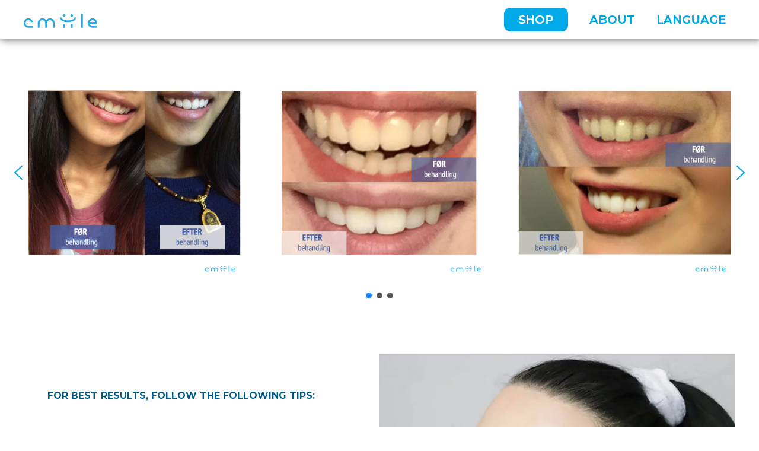

--- FILE ---
content_type: text/html; charset=UTF-8
request_url: https://www.cmiile.com/results/
body_size: 25689
content:
<!DOCTYPE html>
<!-- ************************************************************
  _   _ _ _ _        
 | |_(_) | | |_ _  _ 
 |  _| | | |  _| || |
  \__|_|_|_|\__|\_, |
                |__/ 

If you're looking here, we're hiring.
Visit www.tillty.com and see if you are ready to come onboard.
************************************************************* -->
<html lang="en-US">
	<head>
		<link rel="preconnect dns-prefetch" href="https://www.googletagmanager.com" crossorigin>
		<link rel="preconnect dns-prefetch" href="https://www.google-analytics.com" crossorigin>
		<link rel="preconnect dns-prefetch" href="https://stats.g.doubleclick.net" crossorigin>
		<meta name='robots' content='index, follow, max-image-preview:large, max-snippet:-1, max-video-preview:-1' />
<script>window._wca = window._wca || [];</script>

	<!-- This site is optimized with the Yoast SEO plugin v26.8 - https://yoast.com/product/yoast-seo-wordpress/ -->
	<title>Results - Cmiile</title>
	<link rel="canonical" href="https://www.cmiile.com/results/" />
	<meta property="og:locale" content="en_US" />
	<meta property="og:type" content="article" />
	<meta property="og:title" content="Results - Cmiile" />
	<meta property="og:description" content="[&hellip;]" />
	<meta property="og:url" content="https://www.cmiile.com/results/" />
	<meta property="og:site_name" content="Cmiile" />
	<meta property="article:modified_time" content="2022-03-10T14:11:38+00:00" />
	<meta property="og:image" content="https://www.cmiile.com/wp-content/uploads/sites/101/2019/06/Irina-Web-1-1024x1024.jpg" />
	<meta name="twitter:card" content="summary_large_image" />
	<script type="application/ld+json" class="yoast-schema-graph">{"@context":"https://schema.org","@graph":[{"@type":"WebPage","@id":"https://www.cmiile.com/results/","url":"https://www.cmiile.com/results/","name":"Results - Cmiile","isPartOf":{"@id":"https://www.cmiile.com/#website"},"primaryImageOfPage":{"@id":"https://www.cmiile.com/results/#primaryimage"},"image":{"@id":"https://www.cmiile.com/results/#primaryimage"},"thumbnailUrl":"https://www.cmiile.com/wp-content/uploads/sites/101/2019/06/Irina-Web-1-1024x1024.jpg","datePublished":"2022-03-01T15:16:28+00:00","dateModified":"2022-03-10T14:11:38+00:00","breadcrumb":{"@id":"https://www.cmiile.com/results/#breadcrumb"},"inLanguage":"en-US","potentialAction":[{"@type":"ReadAction","target":["https://www.cmiile.com/results/"]}]},{"@type":"ImageObject","inLanguage":"en-US","@id":"https://www.cmiile.com/results/#primaryimage","url":"https://i0.wp.com/www.cmiile.com/wp-content/uploads/sites/101/2019/06/Irina-Web-1.jpg?fit=1200%2C1200&ssl=1","contentUrl":"https://i0.wp.com/www.cmiile.com/wp-content/uploads/sites/101/2019/06/Irina-Web-1.jpg?fit=1200%2C1200&ssl=1","width":1200,"height":1200},{"@type":"BreadcrumbList","@id":"https://www.cmiile.com/results/#breadcrumb","itemListElement":[{"@type":"ListItem","position":1,"name":"Home","item":"https://www.cmiile.com/"},{"@type":"ListItem","position":2,"name":"Results"}]},{"@type":"WebSite","@id":"https://www.cmiile.com/#website","url":"https://www.cmiile.com/","name":"Cmiile","description":"What your cmiile needs","potentialAction":[{"@type":"SearchAction","target":{"@type":"EntryPoint","urlTemplate":"https://www.cmiile.com/?s={search_term_string}"},"query-input":{"@type":"PropertyValueSpecification","valueRequired":true,"valueName":"search_term_string"}}],"inLanguage":"en-US"}]}</script>
	<!-- / Yoast SEO plugin. -->


<link rel='dns-prefetch' href='//www.googletagmanager.com' />
<link rel='dns-prefetch' href='//www.cmiile.com' />
<link rel='dns-prefetch' href='//widget.trustpilot.com' />
<link rel='dns-prefetch' href='//kit.fontawesome.com' />
<link rel='dns-prefetch' href='//ajax.googleapis.com' />
<link rel='dns-prefetch' href='//stats.wp.com' />
<link rel='dns-prefetch' href='//v0.wordpress.com' />
<link rel='preconnect' href='//i0.wp.com' />
<link rel="alternate" title="oEmbed (JSON)" type="application/json+oembed" href="https://www.cmiile.com/wp-json/oembed/1.0/embed?url=https%3A%2F%2Fwww.cmiile.com%2Fresults%2F" />
<link rel="alternate" title="oEmbed (XML)" type="text/xml+oembed" href="https://www.cmiile.com/wp-json/oembed/1.0/embed?url=https%3A%2F%2Fwww.cmiile.com%2Fresults%2F&#038;format=xml" />
<style id='wp-img-auto-sizes-contain-inline-css' type='text/css'>
img:is([sizes=auto i],[sizes^="auto," i]){contain-intrinsic-size:3000px 1500px}
/*# sourceURL=wp-img-auto-sizes-contain-inline-css */
</style>
<link rel='stylesheet' id='wc-blocks-integration-css' href='https://www.cmiile.com/wp-content/plugins/woocommerce-subscriptions/vendor/woocommerce/subscriptions-core/build/index.css?ver=7.2.0' type='text/css' media='all' />
<link rel='stylesheet' id='wccp-extends-cart-blocks-css' href='https://www.cmiile.com/wp-content/plugins/woocommerce-chained-products/blocks/assets/css/wc-cp-extends-cart-blocks.min.css?ver=3.5.0' type='text/css' media='all' />
<style id='wp-emoji-styles-inline-css' type='text/css'>

	img.wp-smiley, img.emoji {
		display: inline !important;
		border: none !important;
		box-shadow: none !important;
		height: 1em !important;
		width: 1em !important;
		margin: 0 0.07em !important;
		vertical-align: -0.1em !important;
		background: none !important;
		padding: 0 !important;
	}
/*# sourceURL=wp-emoji-styles-inline-css */
</style>
<style id='wp-block-library-inline-css' type='text/css'>
:root{--wp-block-synced-color:#7a00df;--wp-block-synced-color--rgb:122,0,223;--wp-bound-block-color:var(--wp-block-synced-color);--wp-editor-canvas-background:#ddd;--wp-admin-theme-color:#007cba;--wp-admin-theme-color--rgb:0,124,186;--wp-admin-theme-color-darker-10:#006ba1;--wp-admin-theme-color-darker-10--rgb:0,107,160.5;--wp-admin-theme-color-darker-20:#005a87;--wp-admin-theme-color-darker-20--rgb:0,90,135;--wp-admin-border-width-focus:2px}@media (min-resolution:192dpi){:root{--wp-admin-border-width-focus:1.5px}}.wp-element-button{cursor:pointer}:root .has-very-light-gray-background-color{background-color:#eee}:root .has-very-dark-gray-background-color{background-color:#313131}:root .has-very-light-gray-color{color:#eee}:root .has-very-dark-gray-color{color:#313131}:root .has-vivid-green-cyan-to-vivid-cyan-blue-gradient-background{background:linear-gradient(135deg,#00d084,#0693e3)}:root .has-purple-crush-gradient-background{background:linear-gradient(135deg,#34e2e4,#4721fb 50%,#ab1dfe)}:root .has-hazy-dawn-gradient-background{background:linear-gradient(135deg,#faaca8,#dad0ec)}:root .has-subdued-olive-gradient-background{background:linear-gradient(135deg,#fafae1,#67a671)}:root .has-atomic-cream-gradient-background{background:linear-gradient(135deg,#fdd79a,#004a59)}:root .has-nightshade-gradient-background{background:linear-gradient(135deg,#330968,#31cdcf)}:root .has-midnight-gradient-background{background:linear-gradient(135deg,#020381,#2874fc)}:root{--wp--preset--font-size--normal:16px;--wp--preset--font-size--huge:42px}.has-regular-font-size{font-size:1em}.has-larger-font-size{font-size:2.625em}.has-normal-font-size{font-size:var(--wp--preset--font-size--normal)}.has-huge-font-size{font-size:var(--wp--preset--font-size--huge)}.has-text-align-center{text-align:center}.has-text-align-left{text-align:left}.has-text-align-right{text-align:right}.has-fit-text{white-space:nowrap!important}#end-resizable-editor-section{display:none}.aligncenter{clear:both}.items-justified-left{justify-content:flex-start}.items-justified-center{justify-content:center}.items-justified-right{justify-content:flex-end}.items-justified-space-between{justify-content:space-between}.screen-reader-text{border:0;clip-path:inset(50%);height:1px;margin:-1px;overflow:hidden;padding:0;position:absolute;width:1px;word-wrap:normal!important}.screen-reader-text:focus{background-color:#ddd;clip-path:none;color:#444;display:block;font-size:1em;height:auto;left:5px;line-height:normal;padding:15px 23px 14px;text-decoration:none;top:5px;width:auto;z-index:100000}html :where(.has-border-color){border-style:solid}html :where([style*=border-top-color]){border-top-style:solid}html :where([style*=border-right-color]){border-right-style:solid}html :where([style*=border-bottom-color]){border-bottom-style:solid}html :where([style*=border-left-color]){border-left-style:solid}html :where([style*=border-width]){border-style:solid}html :where([style*=border-top-width]){border-top-style:solid}html :where([style*=border-right-width]){border-right-style:solid}html :where([style*=border-bottom-width]){border-bottom-style:solid}html :where([style*=border-left-width]){border-left-style:solid}html :where(img[class*=wp-image-]){height:auto;max-width:100%}:where(figure){margin:0 0 1em}html :where(.is-position-sticky){--wp-admin--admin-bar--position-offset:var(--wp-admin--admin-bar--height,0px)}@media screen and (max-width:600px){html :where(.is-position-sticky){--wp-admin--admin-bar--position-offset:0px}}

/*# sourceURL=wp-block-library-inline-css */
</style><style id='wp-block-button-inline-css' type='text/css'>
.wp-block-button__link{align-content:center;box-sizing:border-box;cursor:pointer;display:inline-block;height:100%;text-align:center;word-break:break-word}.wp-block-button__link.aligncenter{text-align:center}.wp-block-button__link.alignright{text-align:right}:where(.wp-block-button__link){border-radius:9999px;box-shadow:none;padding:calc(.667em + 2px) calc(1.333em + 2px);text-decoration:none}.wp-block-button[style*=text-decoration] .wp-block-button__link{text-decoration:inherit}.wp-block-buttons>.wp-block-button.has-custom-width{max-width:none}.wp-block-buttons>.wp-block-button.has-custom-width .wp-block-button__link{width:100%}.wp-block-buttons>.wp-block-button.has-custom-font-size .wp-block-button__link{font-size:inherit}.wp-block-buttons>.wp-block-button.wp-block-button__width-25{width:calc(25% - var(--wp--style--block-gap, .5em)*.75)}.wp-block-buttons>.wp-block-button.wp-block-button__width-50{width:calc(50% - var(--wp--style--block-gap, .5em)*.5)}.wp-block-buttons>.wp-block-button.wp-block-button__width-75{width:calc(75% - var(--wp--style--block-gap, .5em)*.25)}.wp-block-buttons>.wp-block-button.wp-block-button__width-100{flex-basis:100%;width:100%}.wp-block-buttons.is-vertical>.wp-block-button.wp-block-button__width-25{width:25%}.wp-block-buttons.is-vertical>.wp-block-button.wp-block-button__width-50{width:50%}.wp-block-buttons.is-vertical>.wp-block-button.wp-block-button__width-75{width:75%}.wp-block-button.is-style-squared,.wp-block-button__link.wp-block-button.is-style-squared{border-radius:0}.wp-block-button.no-border-radius,.wp-block-button__link.no-border-radius{border-radius:0!important}:root :where(.wp-block-button .wp-block-button__link.is-style-outline),:root :where(.wp-block-button.is-style-outline>.wp-block-button__link){border:2px solid;padding:.667em 1.333em}:root :where(.wp-block-button .wp-block-button__link.is-style-outline:not(.has-text-color)),:root :where(.wp-block-button.is-style-outline>.wp-block-button__link:not(.has-text-color)){color:currentColor}:root :where(.wp-block-button .wp-block-button__link.is-style-outline:not(.has-background)),:root :where(.wp-block-button.is-style-outline>.wp-block-button__link:not(.has-background)){background-color:initial;background-image:none}
/*# sourceURL=https://www.cmiile.com/wp-includes/blocks/button/style.min.css */
</style>
<style id='wp-block-image-inline-css' type='text/css'>
.wp-block-image>a,.wp-block-image>figure>a{display:inline-block}.wp-block-image img{box-sizing:border-box;height:auto;max-width:100%;vertical-align:bottom}@media not (prefers-reduced-motion){.wp-block-image img.hide{visibility:hidden}.wp-block-image img.show{animation:show-content-image .4s}}.wp-block-image[style*=border-radius] img,.wp-block-image[style*=border-radius]>a{border-radius:inherit}.wp-block-image.has-custom-border img{box-sizing:border-box}.wp-block-image.aligncenter{text-align:center}.wp-block-image.alignfull>a,.wp-block-image.alignwide>a{width:100%}.wp-block-image.alignfull img,.wp-block-image.alignwide img{height:auto;width:100%}.wp-block-image .aligncenter,.wp-block-image .alignleft,.wp-block-image .alignright,.wp-block-image.aligncenter,.wp-block-image.alignleft,.wp-block-image.alignright{display:table}.wp-block-image .aligncenter>figcaption,.wp-block-image .alignleft>figcaption,.wp-block-image .alignright>figcaption,.wp-block-image.aligncenter>figcaption,.wp-block-image.alignleft>figcaption,.wp-block-image.alignright>figcaption{caption-side:bottom;display:table-caption}.wp-block-image .alignleft{float:left;margin:.5em 1em .5em 0}.wp-block-image .alignright{float:right;margin:.5em 0 .5em 1em}.wp-block-image .aligncenter{margin-left:auto;margin-right:auto}.wp-block-image :where(figcaption){margin-bottom:1em;margin-top:.5em}.wp-block-image.is-style-circle-mask img{border-radius:9999px}@supports ((-webkit-mask-image:none) or (mask-image:none)) or (-webkit-mask-image:none){.wp-block-image.is-style-circle-mask img{border-radius:0;-webkit-mask-image:url('data:image/svg+xml;utf8,<svg viewBox="0 0 100 100" xmlns="http://www.w3.org/2000/svg"><circle cx="50" cy="50" r="50"/></svg>');mask-image:url('data:image/svg+xml;utf8,<svg viewBox="0 0 100 100" xmlns="http://www.w3.org/2000/svg"><circle cx="50" cy="50" r="50"/></svg>');mask-mode:alpha;-webkit-mask-position:center;mask-position:center;-webkit-mask-repeat:no-repeat;mask-repeat:no-repeat;-webkit-mask-size:contain;mask-size:contain}}:root :where(.wp-block-image.is-style-rounded img,.wp-block-image .is-style-rounded img){border-radius:9999px}.wp-block-image figure{margin:0}.wp-lightbox-container{display:flex;flex-direction:column;position:relative}.wp-lightbox-container img{cursor:zoom-in}.wp-lightbox-container img:hover+button{opacity:1}.wp-lightbox-container button{align-items:center;backdrop-filter:blur(16px) saturate(180%);background-color:#5a5a5a40;border:none;border-radius:4px;cursor:zoom-in;display:flex;height:20px;justify-content:center;opacity:0;padding:0;position:absolute;right:16px;text-align:center;top:16px;width:20px;z-index:100}@media not (prefers-reduced-motion){.wp-lightbox-container button{transition:opacity .2s ease}}.wp-lightbox-container button:focus-visible{outline:3px auto #5a5a5a40;outline:3px auto -webkit-focus-ring-color;outline-offset:3px}.wp-lightbox-container button:hover{cursor:pointer;opacity:1}.wp-lightbox-container button:focus{opacity:1}.wp-lightbox-container button:focus,.wp-lightbox-container button:hover,.wp-lightbox-container button:not(:hover):not(:active):not(.has-background){background-color:#5a5a5a40;border:none}.wp-lightbox-overlay{box-sizing:border-box;cursor:zoom-out;height:100vh;left:0;overflow:hidden;position:fixed;top:0;visibility:hidden;width:100%;z-index:100000}.wp-lightbox-overlay .close-button{align-items:center;cursor:pointer;display:flex;justify-content:center;min-height:40px;min-width:40px;padding:0;position:absolute;right:calc(env(safe-area-inset-right) + 16px);top:calc(env(safe-area-inset-top) + 16px);z-index:5000000}.wp-lightbox-overlay .close-button:focus,.wp-lightbox-overlay .close-button:hover,.wp-lightbox-overlay .close-button:not(:hover):not(:active):not(.has-background){background:none;border:none}.wp-lightbox-overlay .lightbox-image-container{height:var(--wp--lightbox-container-height);left:50%;overflow:hidden;position:absolute;top:50%;transform:translate(-50%,-50%);transform-origin:top left;width:var(--wp--lightbox-container-width);z-index:9999999999}.wp-lightbox-overlay .wp-block-image{align-items:center;box-sizing:border-box;display:flex;height:100%;justify-content:center;margin:0;position:relative;transform-origin:0 0;width:100%;z-index:3000000}.wp-lightbox-overlay .wp-block-image img{height:var(--wp--lightbox-image-height);min-height:var(--wp--lightbox-image-height);min-width:var(--wp--lightbox-image-width);width:var(--wp--lightbox-image-width)}.wp-lightbox-overlay .wp-block-image figcaption{display:none}.wp-lightbox-overlay button{background:none;border:none}.wp-lightbox-overlay .scrim{background-color:#fff;height:100%;opacity:.9;position:absolute;width:100%;z-index:2000000}.wp-lightbox-overlay.active{visibility:visible}@media not (prefers-reduced-motion){.wp-lightbox-overlay.active{animation:turn-on-visibility .25s both}.wp-lightbox-overlay.active img{animation:turn-on-visibility .35s both}.wp-lightbox-overlay.show-closing-animation:not(.active){animation:turn-off-visibility .35s both}.wp-lightbox-overlay.show-closing-animation:not(.active) img{animation:turn-off-visibility .25s both}.wp-lightbox-overlay.zoom.active{animation:none;opacity:1;visibility:visible}.wp-lightbox-overlay.zoom.active .lightbox-image-container{animation:lightbox-zoom-in .4s}.wp-lightbox-overlay.zoom.active .lightbox-image-container img{animation:none}.wp-lightbox-overlay.zoom.active .scrim{animation:turn-on-visibility .4s forwards}.wp-lightbox-overlay.zoom.show-closing-animation:not(.active){animation:none}.wp-lightbox-overlay.zoom.show-closing-animation:not(.active) .lightbox-image-container{animation:lightbox-zoom-out .4s}.wp-lightbox-overlay.zoom.show-closing-animation:not(.active) .lightbox-image-container img{animation:none}.wp-lightbox-overlay.zoom.show-closing-animation:not(.active) .scrim{animation:turn-off-visibility .4s forwards}}@keyframes show-content-image{0%{visibility:hidden}99%{visibility:hidden}to{visibility:visible}}@keyframes turn-on-visibility{0%{opacity:0}to{opacity:1}}@keyframes turn-off-visibility{0%{opacity:1;visibility:visible}99%{opacity:0;visibility:visible}to{opacity:0;visibility:hidden}}@keyframes lightbox-zoom-in{0%{transform:translate(calc((-100vw + var(--wp--lightbox-scrollbar-width))/2 + var(--wp--lightbox-initial-left-position)),calc(-50vh + var(--wp--lightbox-initial-top-position))) scale(var(--wp--lightbox-scale))}to{transform:translate(-50%,-50%) scale(1)}}@keyframes lightbox-zoom-out{0%{transform:translate(-50%,-50%) scale(1);visibility:visible}99%{visibility:visible}to{transform:translate(calc((-100vw + var(--wp--lightbox-scrollbar-width))/2 + var(--wp--lightbox-initial-left-position)),calc(-50vh + var(--wp--lightbox-initial-top-position))) scale(var(--wp--lightbox-scale));visibility:hidden}}
/*# sourceURL=https://www.cmiile.com/wp-includes/blocks/image/style.min.css */
</style>
<style id='wp-block-buttons-inline-css' type='text/css'>
.wp-block-buttons{box-sizing:border-box}.wp-block-buttons.is-vertical{flex-direction:column}.wp-block-buttons.is-vertical>.wp-block-button:last-child{margin-bottom:0}.wp-block-buttons>.wp-block-button{display:inline-block;margin:0}.wp-block-buttons.is-content-justification-left{justify-content:flex-start}.wp-block-buttons.is-content-justification-left.is-vertical{align-items:flex-start}.wp-block-buttons.is-content-justification-center{justify-content:center}.wp-block-buttons.is-content-justification-center.is-vertical{align-items:center}.wp-block-buttons.is-content-justification-right{justify-content:flex-end}.wp-block-buttons.is-content-justification-right.is-vertical{align-items:flex-end}.wp-block-buttons.is-content-justification-space-between{justify-content:space-between}.wp-block-buttons.aligncenter{text-align:center}.wp-block-buttons:not(.is-content-justification-space-between,.is-content-justification-right,.is-content-justification-left,.is-content-justification-center) .wp-block-button.aligncenter{margin-left:auto;margin-right:auto;width:100%}.wp-block-buttons[style*=text-decoration] .wp-block-button,.wp-block-buttons[style*=text-decoration] .wp-block-button__link{text-decoration:inherit}.wp-block-buttons.has-custom-font-size .wp-block-button__link{font-size:inherit}.wp-block-buttons .wp-block-button__link{width:100%}.wp-block-button.aligncenter{text-align:center}
/*# sourceURL=https://www.cmiile.com/wp-includes/blocks/buttons/style.min.css */
</style>
<style id='wp-block-columns-inline-css' type='text/css'>
.wp-block-columns{box-sizing:border-box;display:flex;flex-wrap:wrap!important}@media (min-width:782px){.wp-block-columns{flex-wrap:nowrap!important}}.wp-block-columns{align-items:normal!important}.wp-block-columns.are-vertically-aligned-top{align-items:flex-start}.wp-block-columns.are-vertically-aligned-center{align-items:center}.wp-block-columns.are-vertically-aligned-bottom{align-items:flex-end}@media (max-width:781px){.wp-block-columns:not(.is-not-stacked-on-mobile)>.wp-block-column{flex-basis:100%!important}}@media (min-width:782px){.wp-block-columns:not(.is-not-stacked-on-mobile)>.wp-block-column{flex-basis:0;flex-grow:1}.wp-block-columns:not(.is-not-stacked-on-mobile)>.wp-block-column[style*=flex-basis]{flex-grow:0}}.wp-block-columns.is-not-stacked-on-mobile{flex-wrap:nowrap!important}.wp-block-columns.is-not-stacked-on-mobile>.wp-block-column{flex-basis:0;flex-grow:1}.wp-block-columns.is-not-stacked-on-mobile>.wp-block-column[style*=flex-basis]{flex-grow:0}:where(.wp-block-columns){margin-bottom:1.75em}:where(.wp-block-columns.has-background){padding:1.25em 2.375em}.wp-block-column{flex-grow:1;min-width:0;overflow-wrap:break-word;word-break:break-word}.wp-block-column.is-vertically-aligned-top{align-self:flex-start}.wp-block-column.is-vertically-aligned-center{align-self:center}.wp-block-column.is-vertically-aligned-bottom{align-self:flex-end}.wp-block-column.is-vertically-aligned-stretch{align-self:stretch}.wp-block-column.is-vertically-aligned-bottom,.wp-block-column.is-vertically-aligned-center,.wp-block-column.is-vertically-aligned-top{width:100%}
/*# sourceURL=https://www.cmiile.com/wp-includes/blocks/columns/style.min.css */
</style>
<style id='global-styles-inline-css' type='text/css'>
:root{--wp--preset--aspect-ratio--square: 1;--wp--preset--aspect-ratio--4-3: 4/3;--wp--preset--aspect-ratio--3-4: 3/4;--wp--preset--aspect-ratio--3-2: 3/2;--wp--preset--aspect-ratio--2-3: 2/3;--wp--preset--aspect-ratio--16-9: 16/9;--wp--preset--aspect-ratio--9-16: 9/16;--wp--preset--color--black: #000000;--wp--preset--color--cyan-bluish-gray: #abb8c3;--wp--preset--color--white: #ffffff;--wp--preset--color--pale-pink: #f78da7;--wp--preset--color--vivid-red: #cf2e2e;--wp--preset--color--luminous-vivid-orange: #ff6900;--wp--preset--color--luminous-vivid-amber: #fcb900;--wp--preset--color--light-green-cyan: #7bdcb5;--wp--preset--color--vivid-green-cyan: #00d084;--wp--preset--color--pale-cyan-blue: #8ed1fc;--wp--preset--color--vivid-cyan-blue: #0693e3;--wp--preset--color--vivid-purple: #9b51e0;--wp--preset--gradient--vivid-cyan-blue-to-vivid-purple: linear-gradient(135deg,rgb(6,147,227) 0%,rgb(155,81,224) 100%);--wp--preset--gradient--light-green-cyan-to-vivid-green-cyan: linear-gradient(135deg,rgb(122,220,180) 0%,rgb(0,208,130) 100%);--wp--preset--gradient--luminous-vivid-amber-to-luminous-vivid-orange: linear-gradient(135deg,rgb(252,185,0) 0%,rgb(255,105,0) 100%);--wp--preset--gradient--luminous-vivid-orange-to-vivid-red: linear-gradient(135deg,rgb(255,105,0) 0%,rgb(207,46,46) 100%);--wp--preset--gradient--very-light-gray-to-cyan-bluish-gray: linear-gradient(135deg,rgb(238,238,238) 0%,rgb(169,184,195) 100%);--wp--preset--gradient--cool-to-warm-spectrum: linear-gradient(135deg,rgb(74,234,220) 0%,rgb(151,120,209) 20%,rgb(207,42,186) 40%,rgb(238,44,130) 60%,rgb(251,105,98) 80%,rgb(254,248,76) 100%);--wp--preset--gradient--blush-light-purple: linear-gradient(135deg,rgb(255,206,236) 0%,rgb(152,150,240) 100%);--wp--preset--gradient--blush-bordeaux: linear-gradient(135deg,rgb(254,205,165) 0%,rgb(254,45,45) 50%,rgb(107,0,62) 100%);--wp--preset--gradient--luminous-dusk: linear-gradient(135deg,rgb(255,203,112) 0%,rgb(199,81,192) 50%,rgb(65,88,208) 100%);--wp--preset--gradient--pale-ocean: linear-gradient(135deg,rgb(255,245,203) 0%,rgb(182,227,212) 50%,rgb(51,167,181) 100%);--wp--preset--gradient--electric-grass: linear-gradient(135deg,rgb(202,248,128) 0%,rgb(113,206,126) 100%);--wp--preset--gradient--midnight: linear-gradient(135deg,rgb(2,3,129) 0%,rgb(40,116,252) 100%);--wp--preset--font-size--small: 13px;--wp--preset--font-size--medium: 20px;--wp--preset--font-size--large: 36px;--wp--preset--font-size--x-large: 42px;--wp--preset--spacing--20: 0.44rem;--wp--preset--spacing--30: 0.67rem;--wp--preset--spacing--40: 1rem;--wp--preset--spacing--50: 1.5rem;--wp--preset--spacing--60: 2.25rem;--wp--preset--spacing--70: 3.38rem;--wp--preset--spacing--80: 5.06rem;--wp--preset--shadow--natural: 6px 6px 9px rgba(0, 0, 0, 0.2);--wp--preset--shadow--deep: 12px 12px 50px rgba(0, 0, 0, 0.4);--wp--preset--shadow--sharp: 6px 6px 0px rgba(0, 0, 0, 0.2);--wp--preset--shadow--outlined: 6px 6px 0px -3px rgb(255, 255, 255), 6px 6px rgb(0, 0, 0);--wp--preset--shadow--crisp: 6px 6px 0px rgb(0, 0, 0);}:where(.is-layout-flex){gap: 0.5em;}:where(.is-layout-grid){gap: 0.5em;}body .is-layout-flex{display: flex;}.is-layout-flex{flex-wrap: wrap;align-items: center;}.is-layout-flex > :is(*, div){margin: 0;}body .is-layout-grid{display: grid;}.is-layout-grid > :is(*, div){margin: 0;}:where(.wp-block-columns.is-layout-flex){gap: 2em;}:where(.wp-block-columns.is-layout-grid){gap: 2em;}:where(.wp-block-post-template.is-layout-flex){gap: 1.25em;}:where(.wp-block-post-template.is-layout-grid){gap: 1.25em;}.has-black-color{color: var(--wp--preset--color--black) !important;}.has-cyan-bluish-gray-color{color: var(--wp--preset--color--cyan-bluish-gray) !important;}.has-white-color{color: var(--wp--preset--color--white) !important;}.has-pale-pink-color{color: var(--wp--preset--color--pale-pink) !important;}.has-vivid-red-color{color: var(--wp--preset--color--vivid-red) !important;}.has-luminous-vivid-orange-color{color: var(--wp--preset--color--luminous-vivid-orange) !important;}.has-luminous-vivid-amber-color{color: var(--wp--preset--color--luminous-vivid-amber) !important;}.has-light-green-cyan-color{color: var(--wp--preset--color--light-green-cyan) !important;}.has-vivid-green-cyan-color{color: var(--wp--preset--color--vivid-green-cyan) !important;}.has-pale-cyan-blue-color{color: var(--wp--preset--color--pale-cyan-blue) !important;}.has-vivid-cyan-blue-color{color: var(--wp--preset--color--vivid-cyan-blue) !important;}.has-vivid-purple-color{color: var(--wp--preset--color--vivid-purple) !important;}.has-black-background-color{background-color: var(--wp--preset--color--black) !important;}.has-cyan-bluish-gray-background-color{background-color: var(--wp--preset--color--cyan-bluish-gray) !important;}.has-white-background-color{background-color: var(--wp--preset--color--white) !important;}.has-pale-pink-background-color{background-color: var(--wp--preset--color--pale-pink) !important;}.has-vivid-red-background-color{background-color: var(--wp--preset--color--vivid-red) !important;}.has-luminous-vivid-orange-background-color{background-color: var(--wp--preset--color--luminous-vivid-orange) !important;}.has-luminous-vivid-amber-background-color{background-color: var(--wp--preset--color--luminous-vivid-amber) !important;}.has-light-green-cyan-background-color{background-color: var(--wp--preset--color--light-green-cyan) !important;}.has-vivid-green-cyan-background-color{background-color: var(--wp--preset--color--vivid-green-cyan) !important;}.has-pale-cyan-blue-background-color{background-color: var(--wp--preset--color--pale-cyan-blue) !important;}.has-vivid-cyan-blue-background-color{background-color: var(--wp--preset--color--vivid-cyan-blue) !important;}.has-vivid-purple-background-color{background-color: var(--wp--preset--color--vivid-purple) !important;}.has-black-border-color{border-color: var(--wp--preset--color--black) !important;}.has-cyan-bluish-gray-border-color{border-color: var(--wp--preset--color--cyan-bluish-gray) !important;}.has-white-border-color{border-color: var(--wp--preset--color--white) !important;}.has-pale-pink-border-color{border-color: var(--wp--preset--color--pale-pink) !important;}.has-vivid-red-border-color{border-color: var(--wp--preset--color--vivid-red) !important;}.has-luminous-vivid-orange-border-color{border-color: var(--wp--preset--color--luminous-vivid-orange) !important;}.has-luminous-vivid-amber-border-color{border-color: var(--wp--preset--color--luminous-vivid-amber) !important;}.has-light-green-cyan-border-color{border-color: var(--wp--preset--color--light-green-cyan) !important;}.has-vivid-green-cyan-border-color{border-color: var(--wp--preset--color--vivid-green-cyan) !important;}.has-pale-cyan-blue-border-color{border-color: var(--wp--preset--color--pale-cyan-blue) !important;}.has-vivid-cyan-blue-border-color{border-color: var(--wp--preset--color--vivid-cyan-blue) !important;}.has-vivid-purple-border-color{border-color: var(--wp--preset--color--vivid-purple) !important;}.has-vivid-cyan-blue-to-vivid-purple-gradient-background{background: var(--wp--preset--gradient--vivid-cyan-blue-to-vivid-purple) !important;}.has-light-green-cyan-to-vivid-green-cyan-gradient-background{background: var(--wp--preset--gradient--light-green-cyan-to-vivid-green-cyan) !important;}.has-luminous-vivid-amber-to-luminous-vivid-orange-gradient-background{background: var(--wp--preset--gradient--luminous-vivid-amber-to-luminous-vivid-orange) !important;}.has-luminous-vivid-orange-to-vivid-red-gradient-background{background: var(--wp--preset--gradient--luminous-vivid-orange-to-vivid-red) !important;}.has-very-light-gray-to-cyan-bluish-gray-gradient-background{background: var(--wp--preset--gradient--very-light-gray-to-cyan-bluish-gray) !important;}.has-cool-to-warm-spectrum-gradient-background{background: var(--wp--preset--gradient--cool-to-warm-spectrum) !important;}.has-blush-light-purple-gradient-background{background: var(--wp--preset--gradient--blush-light-purple) !important;}.has-blush-bordeaux-gradient-background{background: var(--wp--preset--gradient--blush-bordeaux) !important;}.has-luminous-dusk-gradient-background{background: var(--wp--preset--gradient--luminous-dusk) !important;}.has-pale-ocean-gradient-background{background: var(--wp--preset--gradient--pale-ocean) !important;}.has-electric-grass-gradient-background{background: var(--wp--preset--gradient--electric-grass) !important;}.has-midnight-gradient-background{background: var(--wp--preset--gradient--midnight) !important;}.has-small-font-size{font-size: var(--wp--preset--font-size--small) !important;}.has-medium-font-size{font-size: var(--wp--preset--font-size--medium) !important;}.has-large-font-size{font-size: var(--wp--preset--font-size--large) !important;}.has-x-large-font-size{font-size: var(--wp--preset--font-size--x-large) !important;}
:where(.wp-block-columns.is-layout-flex){gap: 2em;}:where(.wp-block-columns.is-layout-grid){gap: 2em;}
/*# sourceURL=global-styles-inline-css */
</style>
<style id='core-block-supports-inline-css' type='text/css'>
.wp-container-core-columns-is-layout-9d6595d7{flex-wrap:nowrap;}
/*# sourceURL=core-block-supports-inline-css */
</style>

<style id='classic-theme-styles-inline-css' type='text/css'>
/*! This file is auto-generated */
.wp-block-button__link{color:#fff;background-color:#32373c;border-radius:9999px;box-shadow:none;text-decoration:none;padding:calc(.667em + 2px) calc(1.333em + 2px);font-size:1.125em}.wp-block-file__button{background:#32373c;color:#fff;text-decoration:none}
/*# sourceURL=/wp-includes/css/classic-themes.min.css */
</style>
<link rel='stylesheet' id='woocommerce-layout-css' href='https://www.cmiile.com/wp-content/plugins/woocommerce/assets/css/woocommerce-layout.css?ver=10.4.3' type='text/css' media='all' />
<style id='woocommerce-layout-inline-css' type='text/css'>

	.infinite-scroll .woocommerce-pagination {
		display: none;
	}
/*# sourceURL=woocommerce-layout-inline-css */
</style>
<link rel='stylesheet' id='woocommerce-smallscreen-css' href='https://www.cmiile.com/wp-content/plugins/woocommerce/assets/css/woocommerce-smallscreen.css?ver=10.4.3' type='text/css' media='only screen and (max-width: 768px)' />
<link rel='stylesheet' id='woocommerce-general-css' href='https://www.cmiile.com/wp-content/plugins/woocommerce/assets/css/woocommerce.css?ver=10.4.3' type='text/css' media='all' />
<style id='woocommerce-inline-inline-css' type='text/css'>
.woocommerce form .form-row .required { visibility: visible; }
/*# sourceURL=woocommerce-inline-inline-css */
</style>
<link rel='stylesheet' id='fonts-preload-css' href='https://www.cmiile.com/wp-content/themes/cmiile/assets/styles/fonts-preload.css?ver=2.0.19' type='text/css' media='all' />
<link rel='stylesheet' id='styles-css' href='https://www.cmiile.com/wp-content/themes/cmiile/assets/styles/styles.css?ver=2.0.19' type='text/css' media='all' />
<link rel='stylesheet' id='wc-pb-checkout-blocks-css' href='https://www.cmiile.com/wp-content/plugins/woocommerce-product-bundles/assets/css/frontend/checkout-blocks.css?ver=6.16.0' type='text/css' media='all' />
<link rel='stylesheet' id='wc-bundle-style-css' href='https://www.cmiile.com/wp-content/plugins/woocommerce-product-bundles/assets/css/frontend/woocommerce.css?ver=6.16.0' type='text/css' media='all' />
<link rel='stylesheet' id='wp-block-heading-css' href='https://www.cmiile.com/wp-includes/blocks/heading/style.min.css?ver=6.9' type='text/css' media='all' />
<link rel='stylesheet' id='wp-block-list-css' href='https://www.cmiile.com/wp-includes/blocks/list/style.min.css?ver=6.9' type='text/css' media='all' />
<link rel="stylesheet" type="text/css" href="https://www.cmiile.com/wp-content/plugins/nextend-smart-slider3-pro/Public/SmartSlider3/Application/Frontend/Assets/dist/smartslider.min.css?ver=c397fa89" media="all">
<link rel="stylesheet" type="text/css" href="https://www.cmiile.com/wp-content/plugins/nextend-smart-slider3-pro/Public/SmartSlider3Pro/Application/Frontend/Assets/dist/litebox.min.css?ver=c397fa89" media="all">
<link rel="stylesheet" type="text/css" href="https://www.cmiile.com/wp-content/plugins/nextend-smart-slider3-pro/Public/SmartSlider3Pro/Application/Frontend/Assets/icons/fontawesome/dist/fontawesome.min.css?ver=c397fa89" media="all">
<style data-related="n2-ss-19">div#n2-ss-19{margin:0px 0px 0px 0px;}div#n2-ss-19 .n2-ss-slider-1{display:grid;position:relative;}div#n2-ss-19 .n2-ss-slider-2{display:grid;place-items:center;position:relative;overflow:hidden;border:0px solid RGBA(62,62,62,1);border-radius:0px;background-repeat:repeat;background-position:50% 50%;background-size:cover;background-attachment:scroll;background-color:RGBA(255,255,255,0);z-index:1;}div#n2-ss-19 .n2-ss-slider-3{box-sizing:border-box;display:grid;grid-template-areas:'full';place-items:center;position:relative;overflow:hidden;z-index:20;width:100%;}div#n2-ss-19 .n2-ss-slider-3 > *{grid-area:full;}div#n2-ss-19 .n2-ss-slider-pane{display:grid;grid-template-areas:'slide';justify-self:stretch;margin:0 var(--self-side-margin);position:relative;transform-style:preserve-3d;overflow:hidden;opacity:0.001;}div#n2-ss-19 .n2-ss-slider-pane > *{grid-area:slide;}div#n2-ss-19 .n2-ss-slider-pane--ready{animation-name:carousel-multi-fade-in;animation-duration:1s;opacity:1;}div#n2-ss-19 .n2-ss-slide{z-index:1;position:relative;width:var(--slide-width);max-width:1400px;display:block;border-radius:0px;background-clip:padding-box;background-color:RGBA(255,255,255,1);border:0px solid RGBA(62,62,62,1);box-sizing:border-box;--a:calc(var(--slide-group-index) * var(--slide-width));--b:calc(var(--slide-group-index) * 2);--c:calc(var(--b) + 1);--d:calc(var(--c) * var(--slide-margin-side));--e:calc(var(--a) + var(--d));--f:calc(var(--slide-transform-offset,0) * 1px);transform:translateX(calc(var(--e) - var(--f)));}html[dir="rtl"] div#n2-ss-19 .n2-ss-slide{transform:translateX(calc(-1 * var(--e) - var(--f)));}div#n2-ss-19 .n2-ss-slider-pane .n2-ss-preserve-size{width:100%;max-width:1400px;}div#n2-ss-19 .n2-ss-layers-container{position:relative;}div#n2-ss-19 .n2-ss-slide{perspective:1000px;}div#n2-ss-19 .n2-ss-slide-active{z-index:3;}@keyframes carousel-multi-fade-in{from{opacity:0;}to{opacity:1;}}div#n2-ss-19 .nextend-arrow{cursor:pointer;overflow:hidden;line-height:0 !important;z-index:18;-webkit-user-select:none;}div#n2-ss-19 .nextend-arrow img{position:relative;display:block;}div#n2-ss-19 .nextend-arrow img.n2-arrow-hover-img{display:none;}div#n2-ss-19 .nextend-arrow:FOCUS img.n2-arrow-hover-img,div#n2-ss-19 .nextend-arrow:HOVER img.n2-arrow-hover-img{display:inline;}div#n2-ss-19 .nextend-arrow:FOCUS img.n2-arrow-normal-img,div#n2-ss-19 .nextend-arrow:HOVER img.n2-arrow-normal-img{display:none;}div#n2-ss-19 .nextend-arrow-animated{overflow:hidden;}div#n2-ss-19 .nextend-arrow-animated > div{position:relative;}div#n2-ss-19 .nextend-arrow-animated .n2-active{position:absolute;}div#n2-ss-19 .nextend-arrow-animated-fade{transition:background 0.3s, opacity 0.4s;}div#n2-ss-19 .nextend-arrow-animated-horizontal > div{transition:all 0.4s;transform:none;}div#n2-ss-19 .nextend-arrow-animated-horizontal .n2-active{top:0;}div#n2-ss-19 .nextend-arrow-previous.nextend-arrow-animated-horizontal .n2-active{left:100%;}div#n2-ss-19 .nextend-arrow-next.nextend-arrow-animated-horizontal .n2-active{right:100%;}div#n2-ss-19 .nextend-arrow-previous.nextend-arrow-animated-horizontal:HOVER > div,div#n2-ss-19 .nextend-arrow-previous.nextend-arrow-animated-horizontal:FOCUS > div{transform:translateX(-100%);}div#n2-ss-19 .nextend-arrow-next.nextend-arrow-animated-horizontal:HOVER > div,div#n2-ss-19 .nextend-arrow-next.nextend-arrow-animated-horizontal:FOCUS > div{transform:translateX(100%);}div#n2-ss-19 .nextend-arrow-animated-vertical > div{transition:all 0.4s;transform:none;}div#n2-ss-19 .nextend-arrow-animated-vertical .n2-active{left:0;}div#n2-ss-19 .nextend-arrow-previous.nextend-arrow-animated-vertical .n2-active{top:100%;}div#n2-ss-19 .nextend-arrow-next.nextend-arrow-animated-vertical .n2-active{bottom:100%;}div#n2-ss-19 .nextend-arrow-previous.nextend-arrow-animated-vertical:HOVER > div,div#n2-ss-19 .nextend-arrow-previous.nextend-arrow-animated-vertical:FOCUS > div{transform:translateY(-100%);}div#n2-ss-19 .nextend-arrow-next.nextend-arrow-animated-vertical:HOVER > div,div#n2-ss-19 .nextend-arrow-next.nextend-arrow-animated-vertical:FOCUS > div{transform:translateY(100%);}div#n2-ss-19 .n2-ss-control-bullet{visibility:hidden;text-align:center;justify-content:center;z-index:14;}div#n2-ss-19 .n2-ss-control-bullet--calculate-size{left:0 !important;}div#n2-ss-19 .n2-ss-control-bullet-horizontal.n2-ss-control-bullet-fullsize{width:100%;}div#n2-ss-19 .n2-ss-control-bullet-vertical.n2-ss-control-bullet-fullsize{height:100%;flex-flow:column;}div#n2-ss-19 .nextend-bullet-bar{display:inline-flex;vertical-align:top;visibility:visible;align-items:center;flex-wrap:wrap;}div#n2-ss-19 .n2-bar-justify-content-left{justify-content:flex-start;}div#n2-ss-19 .n2-bar-justify-content-center{justify-content:center;}div#n2-ss-19 .n2-bar-justify-content-right{justify-content:flex-end;}div#n2-ss-19 .n2-ss-control-bullet-vertical > .nextend-bullet-bar{flex-flow:column;}div#n2-ss-19 .n2-ss-control-bullet-fullsize > .nextend-bullet-bar{display:flex;}div#n2-ss-19 .n2-ss-control-bullet-horizontal.n2-ss-control-bullet-fullsize > .nextend-bullet-bar{flex:1 1 auto;}div#n2-ss-19 .n2-ss-control-bullet-vertical.n2-ss-control-bullet-fullsize > .nextend-bullet-bar{height:100%;}div#n2-ss-19 .nextend-bullet-bar .n2-bullet{cursor:pointer;transition:background-color 0.4s;}div#n2-ss-19 .nextend-bullet-bar .n2-bullet.n2-active{cursor:default;}div#n2-ss-19 div.n2-ss-bullet-thumbnail-container{position:absolute;z-index:10000000;}div#n2-ss-19 .n2-ss-bullet-thumbnail-container .n2-ss-bullet-thumbnail{background-size:cover;background-repeat:no-repeat;background-position:center;}div#n2-ss-19 .n-uc-1fbc72b58eb86-inner{border-width:0px 0px 0px 0px ;border-style:solid;border-color:RGBA(255,255,255,1);}div#n2-ss-19 .n-uc-1fbc72b58eb86-inner:HOVER{border-width:0px 0px 0px 0px ;border-style:solid;border-color:RGBA(255,255,255,1);}div#n2-ss-19 .n-uc-11c345c3522f2-inner{border-width:0px 0px 0px 0px ;border-style:solid;border-color:RGBA(255,255,255,1);}div#n2-ss-19 .n-uc-11c345c3522f2-inner:HOVER{border-width:0px 0px 0px 0px ;border-style:solid;border-color:RGBA(255,255,255,1);}div#n2-ss-19 .n-uc-1b8787972cce8-inner{border-width:0px 0px 0px 0px ;border-style:solid;border-color:RGBA(255,255,255,1);}div#n2-ss-19 .n-uc-1b8787972cce8-inner:HOVER{border-width:0px 0px 0px 0px ;border-style:solid;border-color:RGBA(255,255,255,1);}div#n2-ss-19 .n-uc-16fe3208025b4-inner{border-width:0px 0px 0px 0px ;border-style:solid;border-color:RGBA(255,255,255,1);}div#n2-ss-19 .n-uc-16fe3208025b4-inner:HOVER{border-width:0px 0px 0px 0px ;border-style:solid;border-color:RGBA(255,255,255,1);}div#n2-ss-19 .n-uc-1b3f7d3561ff9-inner{border-width:0px 0px 0px 0px ;border-style:solid;border-color:RGBA(255,255,255,1);}div#n2-ss-19 .n-uc-1b3f7d3561ff9-inner:HOVER{border-width:0px 0px 0px 0px ;border-style:solid;border-color:RGBA(255,255,255,1);}div#n2-ss-19 .n-uc-184342d691e1d-inner{border-width:0px 0px 0px 0px ;border-style:solid;border-color:RGBA(255,255,255,1);}div#n2-ss-19 .n-uc-184342d691e1d-inner:HOVER{border-width:0px 0px 0px 0px ;border-style:solid;border-color:RGBA(255,255,255,1);}div#n2-ss-19 .n-uc-19ccc0ec8721a-inner{border-width:0px 0px 0px 0px ;border-style:solid;border-color:RGBA(255,255,255,1);}div#n2-ss-19 .n-uc-19ccc0ec8721a-inner:HOVER{border-width:0px 0px 0px 0px ;border-style:solid;border-color:RGBA(255,255,255,1);}div#n2-ss-19 .n-uc-129e88a0da680-inner{border-width:0px 0px 0px 0px ;border-style:solid;border-color:RGBA(255,255,255,1);}div#n2-ss-19 .n-uc-129e88a0da680-inner:HOVER{border-width:0px 0px 0px 0px ;border-style:solid;border-color:RGBA(255,255,255,1);}div#n2-ss-19 .n-uc-149666ee9dd48-inner{border-width:0px 0px 0px 0px ;border-style:solid;border-color:RGBA(255,255,255,1);}div#n2-ss-19 .n-uc-149666ee9dd48-inner:HOVER{border-width:0px 0px 0px 0px ;border-style:solid;border-color:RGBA(255,255,255,1);}div#n2-ss-19 .n-uc-1db163f1c4721-inner{border-width:0px 0px 0px 0px ;border-style:solid;border-color:RGBA(255,255,255,1);}div#n2-ss-19 .n-uc-1db163f1c4721-inner:HOVER{border-width:0px 0px 0px 0px ;border-style:solid;border-color:RGBA(255,255,255,1);}div#n2-ss-19 .n-uc-1e69eeb229632-inner{border-width:0px 0px 0px 0px ;border-style:solid;border-color:RGBA(255,255,255,1);}div#n2-ss-19 .n-uc-1e69eeb229632-inner:HOVER{border-width:0px 0px 0px 0px ;border-style:solid;border-color:RGBA(255,255,255,1);}div#n2-ss-19 .n-uc-145ddebd44a73-inner{border-width:0px 0px 0px 0px ;border-style:solid;border-color:RGBA(255,255,255,1);}div#n2-ss-19 .n-uc-145ddebd44a73-inner:HOVER{border-width:0px 0px 0px 0px ;border-style:solid;border-color:RGBA(255,255,255,1);}div#n2-ss-19 .n2-style-785355f374be86c332d4665aae819858-dot{background: RGBA(0,0,0,0.67);opacity:1;padding:5px 5px 5px 5px ;box-shadow: none;border: 0px solid RGBA(0,0,0,1);border-radius:50px;margin:4px;}div#n2-ss-19 .n2-style-785355f374be86c332d4665aae819858-dot.n2-active, div#n2-ss-19 .n2-style-785355f374be86c332d4665aae819858-dot:HOVER, div#n2-ss-19 .n2-style-785355f374be86c332d4665aae819858-dot:FOCUS{background: RGBA(29,129,249,1);}div#n2-ss-19 .n-uc-fUgBVcG55E1L{padding:10px 10px 10px 10px}div#n2-ss-19 .n-uc-AfoXjg6WRkAC-inner{padding:10px 10px 10px 10px;justify-content:center}div#n2-ss-19 .n-uc-AfoXjg6WRkAC{align-self:center;}div#n2-ss-19 .n-uc-1fbc72b58eb86-inner{padding:10px 10px 10px 10px}div#n2-ss-19 .n-uc-1fbc72b58eb86-inner > .n2-ss-layer-row-inner{width:calc(100% + 21px);margin:-10px;flex-wrap:nowrap;}div#n2-ss-19 .n-uc-1fbc72b58eb86-inner > .n2-ss-layer-row-inner > .n2-ss-layer[data-sstype="col"]{margin:10px}div#n2-ss-19 .n-uc-11c345c3522f2-inner{padding:10px 10px 10px 10px;justify-content:center}div#n2-ss-19 .n-uc-11c345c3522f2{width:33.3%}div#n2-ss-19 .n-uc-1b8787972cce8-inner{padding:10px 10px 10px 10px;justify-content:center}div#n2-ss-19 .n-uc-1b8787972cce8{width:33.3%}div#n2-ss-19 .n-uc-16fe3208025b4-inner{padding:10px 10px 10px 10px;justify-content:center}div#n2-ss-19 .n-uc-16fe3208025b4{width:33.3%}div#n2-ss-19 .n-uc-VDI6ApHUHQzQ{padding:10px 10px 10px 10px}div#n2-ss-19 .n-uc-KQHXoYWIxKPa-inner{padding:10px 10px 10px 10px;justify-content:center}div#n2-ss-19 .n-uc-KQHXoYWIxKPa{align-self:center;}div#n2-ss-19 .n-uc-1b3f7d3561ff9-inner{padding:10px 10px 10px 10px}div#n2-ss-19 .n-uc-1b3f7d3561ff9-inner > .n2-ss-layer-row-inner{width:calc(100% + 21px);margin:-10px;flex-wrap:nowrap;}div#n2-ss-19 .n-uc-1b3f7d3561ff9-inner > .n2-ss-layer-row-inner > .n2-ss-layer[data-sstype="col"]{margin:10px}div#n2-ss-19 .n-uc-184342d691e1d-inner{padding:10px 10px 10px 10px;justify-content:center}div#n2-ss-19 .n-uc-184342d691e1d{width:33.3%}div#n2-ss-19 .n-uc-19ccc0ec8721a-inner{padding:10px 10px 10px 10px;justify-content:center}div#n2-ss-19 .n-uc-19ccc0ec8721a{width:33.3%}div#n2-ss-19 .n-uc-129e88a0da680-inner{padding:10px 10px 10px 10px;justify-content:center}div#n2-ss-19 .n-uc-129e88a0da680{width:33.3%}div#n2-ss-19 .n-uc-mDruPq4k3uAK{padding:10px 10px 10px 10px}div#n2-ss-19 .n-uc-hgUhaDTWcTjO-inner{padding:10px 10px 10px 10px;justify-content:center}div#n2-ss-19 .n-uc-hgUhaDTWcTjO{align-self:center;}div#n2-ss-19 .n-uc-149666ee9dd48-inner{padding:10px 10px 10px 10px}div#n2-ss-19 .n-uc-149666ee9dd48-inner > .n2-ss-layer-row-inner{width:calc(100% + 21px);margin:-10px;flex-wrap:nowrap;}div#n2-ss-19 .n-uc-149666ee9dd48-inner > .n2-ss-layer-row-inner > .n2-ss-layer[data-sstype="col"]{margin:10px}div#n2-ss-19 .n-uc-1db163f1c4721-inner{padding:10px 10px 10px 10px;justify-content:center}div#n2-ss-19 .n-uc-1db163f1c4721{width:33.3%}div#n2-ss-19 .n-uc-1e69eeb229632-inner{padding:10px 10px 10px 10px;justify-content:center}div#n2-ss-19 .n-uc-1e69eeb229632{width:33.3%}div#n2-ss-19 .n-uc-145ddebd44a73-inner{padding:10px 10px 10px 10px;justify-content:center}div#n2-ss-19 .n-uc-145ddebd44a73{width:33.3%}div#n2-ss-19 .nextend-arrow img{width: 32px}div#n2-ss-19 .n2-ss-slider-3{max-width:1400px;}div#n2-ss-19 .n2-ss-slider-3{padding:0px 0px 0px 0px}@media (min-width: 1200px){div#n2-ss-19 [data-hide-desktopportrait="1"]{display: none !important;}}@media (orientation: landscape) and (max-width: 1199px) and (min-width: 901px),(orientation: portrait) and (max-width: 1199px) and (min-width: 701px){div#n2-ss-19 .n-uc-1fbc72b58eb86-inner > .n2-ss-layer-row-inner{flex-wrap:nowrap;}div#n2-ss-19 .n-uc-11c345c3522f2{width:33.3%}div#n2-ss-19 .n-uc-1b8787972cce8{width:33.3%}div#n2-ss-19 .n-uc-16fe3208025b4{width:33.3%}div#n2-ss-19 .n-uc-1b3f7d3561ff9-inner > .n2-ss-layer-row-inner{flex-wrap:nowrap;}div#n2-ss-19 .n-uc-184342d691e1d{width:33.3%}div#n2-ss-19 .n-uc-19ccc0ec8721a{width:33.3%}div#n2-ss-19 .n-uc-129e88a0da680{width:33.3%}div#n2-ss-19 .n-uc-149666ee9dd48-inner > .n2-ss-layer-row-inner{flex-wrap:nowrap;}div#n2-ss-19 .n-uc-1db163f1c4721{width:33.3%}div#n2-ss-19 .n-uc-1e69eeb229632{width:33.3%}div#n2-ss-19 .n-uc-145ddebd44a73{width:33.3%}div#n2-ss-19 [data-hide-tabletportrait="1"]{display: none !important;}}@media (orientation: landscape) and (max-width: 900px),(orientation: portrait) and (max-width: 700px){div#n2-ss-19 .n-uc-1fbc72b58eb86-inner > .n2-ss-layer-row-inner{flex-wrap:wrap;}div#n2-ss-19 .n-uc-11c345c3522f2{width:calc(100% - 20px)}div#n2-ss-19 .n-uc-11d2a51f5b2aa{max-width:200px}div#n2-ss-19 .n-uc-1b8787972cce8{width:calc(100% - 20px)}div#n2-ss-19 .n-uc-197899465b7dc{max-width:200px}div#n2-ss-19 .n-uc-16fe3208025b4{width:calc(100% - 20px)}div#n2-ss-19 .n-uc-1e3e2ea371045{max-width:200px}div#n2-ss-19 .n-uc-1b3f7d3561ff9-inner > .n2-ss-layer-row-inner{flex-wrap:wrap;}div#n2-ss-19 .n-uc-184342d691e1d{width:calc(100% - 20px)}div#n2-ss-19 .n-uc-T8vz1YXAZ4Mn{max-width:200px}div#n2-ss-19 .n-uc-19ccc0ec8721a{width:calc(100% - 20px)}div#n2-ss-19 .n-uc-Z1aggoCNKl42{max-width:200px}div#n2-ss-19 .n-uc-129e88a0da680{width:calc(100% - 20px)}div#n2-ss-19 .n-uc-uvwGmhUACldf{max-width:200px}div#n2-ss-19 .n-uc-149666ee9dd48-inner > .n2-ss-layer-row-inner{flex-wrap:wrap;}div#n2-ss-19 .n-uc-1db163f1c4721{width:calc(100% - 20px)}div#n2-ss-19 .n-uc-tGS3l0FSP8On{max-width:200px}div#n2-ss-19 .n-uc-1e69eeb229632{width:calc(100% - 20px)}div#n2-ss-19 .n-uc-pSI6NmrP59XH{max-width:200px}div#n2-ss-19 .n-uc-145ddebd44a73{width:calc(100% - 20px)}div#n2-ss-19 .n-uc-ofQvx0P9Mkd8{max-width:200px}div#n2-ss-19 [data-hide-mobileportrait="1"]{display: none !important;}div#n2-ss-19 .nextend-arrow img{width: 16px}}</style>
<style data-related="n2-ss-17">div#n2-ss-17 .n2-ss-slider-1{display:grid;position:relative;}div#n2-ss-17 .n2-ss-slider-2{display:grid;position:relative;overflow:hidden;padding:0px 0px 0px 0px;border:0px solid RGBA(62,62,62,1);border-radius:0px;background-clip:padding-box;background-repeat:repeat;background-position:50% 50%;background-size:cover;background-attachment:scroll;z-index:1;}div#n2-ss-17:not(.n2-ss-loaded) .n2-ss-slider-2{background-image:none !important;}div#n2-ss-17 .n2-ss-slider-3{display:grid;grid-template-areas:'cover';position:relative;overflow:hidden;z-index:10;}div#n2-ss-17 .n2-ss-slider-3 > *{grid-area:cover;}div#n2-ss-17 .n2-ss-slide-backgrounds,div#n2-ss-17 .n2-ss-slider-3 > .n2-ss-divider{position:relative;}div#n2-ss-17 .n2-ss-slide-backgrounds{z-index:10;}div#n2-ss-17 .n2-ss-slide-backgrounds > *{overflow:hidden;}div#n2-ss-17 .n2-ss-slide-background{transform:translateX(-100000px);}div#n2-ss-17 .n2-ss-slider-4{place-self:center;position:relative;width:100%;height:100%;z-index:20;display:grid;grid-template-areas:'slide';}div#n2-ss-17 .n2-ss-slider-4 > *{grid-area:slide;}div#n2-ss-17.n2-ss-full-page--constrain-ratio .n2-ss-slider-4{height:auto;}div#n2-ss-17 .n2-ss-slide{display:grid;place-items:center;grid-auto-columns:100%;position:relative;z-index:20;-webkit-backface-visibility:hidden;transform:translateX(-100000px);}div#n2-ss-17 .n2-ss-slide{perspective:1000px;}div#n2-ss-17 .n2-ss-slide-active{z-index:21;}.n2-ss-background-animation{position:absolute;top:0;left:0;width:100%;height:100%;z-index:3;}div#n2-ss-17 .n2-ss-item-caption{position:relative;overflow:hidden;}div#n2-ss-17 .n2-ss-item-caption a{display:block;}div#n2-ss-17 .n2-ss-item-caption picture,div#n2-ss-17 .n2-ss-item-caption img{display:block;min-width:100%;max-width:100%;}div#n2-ss-17 .n2-ss-item-caption-content{display:flex;flex-direction:column;position:absolute;width:100%;height:100%;}div#n2-ss-17 .n2-ss-item-caption-Simple .n2-ss-item-caption-content{height:auto;}div#n2-ss-17 .n2-ss-item-caption[data-direction="top"] .n2-ss-item-caption-content{top:0;left:0;}div#n2-ss-17 .n2-ss-item-caption[data-direction="right"] .n2-ss-item-caption-content{bottom:0;right:0;}div#n2-ss-17 .n2-ss-item-caption[data-direction="bottom"] .n2-ss-item-caption-content{bottom:0;left:0;}div#n2-ss-17 .n2-ss-item-caption[data-direction="left"] .n2-ss-item-caption-content{bottom:0;left:0;}div#n2-ss-17 .n2-ss-item-caption-content .n2-div-h4,div#n2-ss-17 .n2-ss-item-caption-content p{margin:10px;}div#n2-ss-17 .n2-ss-button-container,div#n2-ss-17 .n2-ss-button-container a{display:block;}div#n2-ss-17 .n2-ss-button-container--non-full-width,div#n2-ss-17 .n2-ss-button-container--non-full-width a{display:inline-block;}div#n2-ss-17 .n2-ss-button-container.n2-ss-nowrap{white-space:nowrap;}div#n2-ss-17 .n2-ss-button-container a div{display:inline;font-size:inherit;text-decoration:inherit;color:inherit;line-height:inherit;font-family:inherit;font-weight:inherit;}div#n2-ss-17 .n2-ss-button-container a > div{display:inline-flex;align-items:center;vertical-align:top;}div#n2-ss-17 .n2-ss-button-container span{font-size:100%;vertical-align:baseline;}div#n2-ss-17 .n2-ss-button-container a[data-iconplacement="left"] span{margin-right:0.3em;}div#n2-ss-17 .n2-ss-button-container a[data-iconplacement="right"] span{margin-left:0.3em;}div#n2-ss-17 .n2-font-c2633fb211adc73fe9c7e00660f19fab-hover{font-family: 'poppins';color: #005A88;font-size:150%;text-shadow: none;line-height: 1.5;font-weight: normal;font-style: normal;text-decoration: none;text-align: left;letter-spacing: normal;word-spacing: normal;text-transform: none;font-weight: 400;}div#n2-ss-17 .n2-style-dc8a6a4b51d0711e1bdc15b2a8455600-heading{background: RGBA(255,255,255,0);opacity:1;padding:0px 0px 0px 20px ;box-shadow: none;border: 0px solid RGBA(0,0,0,1);border-radius:0px;}div#n2-ss-17 .n-uc-x60ArrTPgtJx-inner{border-width:0px 0px 0px 0px ;border-style:solid;border-color:RGBA(255,255,255,1);}div#n2-ss-17 .n-uc-x60ArrTPgtJx-inner:HOVER{border-width:0px 0px 0px 0px ;border-style:solid;border-color:RGBA(255,255,255,1);}div#n2-ss-17 .n-uc-oFKXBhK4IXAT-inner{border-radius:5px;border-width:0px 0px 0px 0px ;border-style:solid;border-color:RGBA(255,255,255,1);}div#n2-ss-17 .n-uc-oFKXBhK4IXAT-inner:HOVER{border-width:0px 0px 0px 0px ;border-style:solid;border-color:RGBA(255,255,255,1);}div#n2-ss-17 .n2-font-050a59e83d45d3f35627e2fdf64afa5c-paragraph{font-family: 'Montserrat';color: #ffffff;font-size:87.5%;text-shadow: none;line-height: 1.5;font-weight: normal;font-style: normal;text-decoration: none;text-align: inherit;letter-spacing: normal;word-spacing: normal;text-transform: none;font-weight: 400;}div#n2-ss-17 .n2-font-050a59e83d45d3f35627e2fdf64afa5c-paragraph a, div#n2-ss-17 .n2-font-050a59e83d45d3f35627e2fdf64afa5c-paragraph a:FOCUS{font-family: 'Montserrat';color: #ffffff;font-size:100%;text-shadow: none;line-height: 1.5;font-weight: normal;font-style: normal;text-decoration: none;text-align: inherit;letter-spacing: normal;word-spacing: normal;text-transform: none;font-weight: 400;}div#n2-ss-17 .n2-font-050a59e83d45d3f35627e2fdf64afa5c-paragraph a:HOVER, div#n2-ss-17 .n2-font-050a59e83d45d3f35627e2fdf64afa5c-paragraph a:ACTIVE{font-family: 'Montserrat';color: #ffffff;font-size:100%;text-shadow: none;line-height: 1.5;font-weight: normal;font-style: normal;text-decoration: none;text-align: inherit;letter-spacing: normal;word-spacing: normal;text-transform: none;font-weight: 400;}div#n2-ss-17 .n-uc-sOvbFCAlogN4-inner{border-width:0px 0px 0px 0px ;border-style:solid;border-color:RGBA(255,255,255,1);}div#n2-ss-17 .n-uc-sOvbFCAlogN4-inner:HOVER{border-width:0px 0px 0px 0px ;border-style:solid;border-color:RGBA(255,255,255,1);}div#n2-ss-17 .n-uc-ko7izAijVChr-inner{border-width:0px 0px 0px 0px ;border-style:solid;border-color:RGBA(255,255,255,1);}div#n2-ss-17 .n-uc-ko7izAijVChr-inner:HOVER{border-width:0px 0px 0px 0px ;border-style:solid;border-color:RGBA(255,255,255,1);}div#n2-ss-17 .n-uc-wbWyvsrgozm0-inner{border-width:0px 0px 0px 0px ;border-style:solid;border-color:RGBA(255,255,255,1);}div#n2-ss-17 .n-uc-wbWyvsrgozm0-inner:HOVER{border-width:0px 0px 0px 0px ;border-style:solid;border-color:RGBA(255,255,255,1);}div#n2-ss-17 .n-uc-pvBCnrXD76Gu-inner{border-width:0px 0px 0px 0px ;border-style:solid;border-color:RGBA(255,255,255,1);}div#n2-ss-17 .n-uc-pvBCnrXD76Gu-inner:HOVER{border-width:0px 0px 0px 0px ;border-style:solid;border-color:RGBA(255,255,255,1);}div#n2-ss-17 .n2-font-2836908c754d1aaf759893e87b985738-link a{font-family: 'Montserrat';color: #ffffff;font-size:125%;text-shadow: none;line-height: 1.5;font-weight: normal;font-style: normal;text-decoration: none;text-align: center;letter-spacing: normal;word-spacing: normal;text-transform: uppercase;font-weight: 700;}div#n2-ss-17 .n2-style-81b283d6f239889c270944732265e165-heading{background: #1C5A89;opacity:1;padding:10px 30px 10px 30px ;box-shadow: none;border: 0px solid RGBA(0,0,0,1);border-radius:5px;}div#n2-ss-17 .n2-ss-slide-limiter{max-width:1400px;}div#n2-ss-17 .n-uc-bVZvevsEA5oQ{padding:10px 10px 10px 10px}div#n2-ss-17 .n-uc-KZnKclgo3vfM-inner{padding:10px 10px 10px 10px;justify-content:center}div#n2-ss-17 .n-uc-KZnKclgo3vfM{align-self:center;}div#n2-ss-17 .n-uc-x60ArrTPgtJx-inner{padding:10px 10px 10px 10px}div#n2-ss-17 .n-uc-x60ArrTPgtJx-inner > .n2-ss-layer-row-inner{width:calc(100% + 1px);margin:-0px;flex-wrap:nowrap;}div#n2-ss-17 .n-uc-x60ArrTPgtJx-inner > .n2-ss-layer-row-inner > .n2-ss-layer[data-sstype="col"]{margin:0px}div#n2-ss-17 .n-uc-oFKXBhK4IXAT-inner{padding:10px 10px 10px 10px;justify-content:center}div#n2-ss-17 .n-uc-oFKXBhK4IXAT{width:20%}div#n2-ss-17 .n-uc-sOvbFCAlogN4-inner{padding:10px 10px 10px 10px;justify-content:center}div#n2-ss-17 .n-uc-sOvbFCAlogN4{width:20%}div#n2-ss-17 .n-uc-ko7izAijVChr-inner{padding:10px 10px 10px 10px;justify-content:center}div#n2-ss-17 .n-uc-ko7izAijVChr{width:20%}div#n2-ss-17 .n-uc-wbWyvsrgozm0-inner{padding:10px 10px 10px 10px;justify-content:center}div#n2-ss-17 .n-uc-wbWyvsrgozm0{width:20%}div#n2-ss-17 .n-uc-pvBCnrXD76Gu-inner{padding:10px 10px 10px 10px;justify-content:center}div#n2-ss-17 .n-uc-pvBCnrXD76Gu{width:20%}@media (min-width: 1200px){div#n2-ss-17 [data-hide-desktopportrait="1"]{display: none !important;}}@media (orientation: landscape) and (max-width: 1199px) and (min-width: 901px),(orientation: portrait) and (max-width: 1199px) and (min-width: 701px){div#n2-ss-17 .n-uc-x60ArrTPgtJx-inner > .n2-ss-layer-row-inner{flex-wrap:nowrap;}div#n2-ss-17 .n-uc-oFKXBhK4IXAT{width:20%}div#n2-ss-17 .n-uc-sOvbFCAlogN4{width:20%}div#n2-ss-17 .n-uc-ko7izAijVChr{width:20%}div#n2-ss-17 .n-uc-wbWyvsrgozm0{width:20%}div#n2-ss-17 .n-uc-pvBCnrXD76Gu{width:20%}div#n2-ss-17 [data-hide-tabletportrait="1"]{display: none !important;}}@media (orientation: landscape) and (max-width: 900px),(orientation: portrait) and (max-width: 700px){div#n2-ss-17 .n-uc-bVZvevsEA5oQ{padding:5px 5px 30px 5px}div#n2-ss-17 .n-uc-KZnKclgo3vfM-inner{padding:0px 0px 0px 0px}div#n2-ss-17 .n-uc-x60ArrTPgtJx-inner{padding:0px 0px 0px 0px}div#n2-ss-17 .n-uc-x60ArrTPgtJx-inner > .n2-ss-layer-row-inner{width:calc(100% + 11px);margin:-5px;flex-wrap:wrap;}div#n2-ss-17 .n-uc-x60ArrTPgtJx-inner > .n2-ss-layer-row-inner > .n2-ss-layer[data-sstype="col"]{margin:5px}div#n2-ss-17 .n-uc-oFKXBhK4IXAT-inner{padding:0px 0px 0px 0px}div#n2-ss-17 .n-uc-oFKXBhK4IXAT{width:calc(20% - 10px)}div#n2-ss-17 .n-uc-sOvbFCAlogN4-inner{padding:0px 0px 0px 0px}div#n2-ss-17 .n-uc-sOvbFCAlogN4{width:calc(20% - 10px)}div#n2-ss-17 .n-uc-ko7izAijVChr-inner{padding:0px 0px 0px 0px}div#n2-ss-17 .n-uc-ko7izAijVChr{width:calc(20% - 10px)}div#n2-ss-17 .n-uc-wbWyvsrgozm0-inner{padding:0px 0px 0px 0px}div#n2-ss-17 .n-uc-wbWyvsrgozm0{width:calc(20% - 10px)}div#n2-ss-17 .n-uc-pvBCnrXD76Gu-inner{padding:0px 0px 0px 0px}div#n2-ss-17 .n-uc-pvBCnrXD76Gu{width:calc(20% - 10px)}div#n2-ss-17 .n-uc-8JpuNI2DbXWU{--margin-top:35px;max-width:200px}div#n2-ss-17 [data-hide-mobileportrait="1"]{display: none !important;}}</style>
<script>(function(){this._N2=this._N2||{_r:[],_d:[],r:function(){this._r.push(arguments)},d:function(){this._d.push(arguments)}}}).call(window);!function(e,i,o,r){(i=e.match(/(Chrome|Firefox|Safari)\/(\d+)\./))&&("Chrome"==i[1]?r=+i[2]>=32:"Firefox"==i[1]?r=+i[2]>=65:"Safari"==i[1]&&(o=e.match(/Version\/(\d+)/)||e.match(/(\d+)[0-9_]+like Mac/))&&(r=+o[1]>=14),r&&document.documentElement.classList.add("n2webp"))}(navigator.userAgent);</script><script src="https://www.cmiile.com/wp-content/plugins/nextend-smart-slider3-pro/Public/SmartSlider3/Application/Frontend/Assets/dist/n2.min.js?ver=c397fa89" defer async></script>
<script src="https://www.cmiile.com/wp-content/plugins/nextend-smart-slider3-pro/Public/SmartSlider3/Application/Frontend/Assets/dist/smartslider-frontend.min.js?ver=c397fa89" defer async></script>
<script src="https://www.cmiile.com/wp-content/plugins/nextend-smart-slider3-pro/Public/SmartSlider3Pro/Application/Frontend/Assets/dist/litebox.min.js?ver=c397fa89" defer async></script>
<script src="https://www.cmiile.com/wp-content/plugins/nextend-smart-slider3-pro/Public/SmartSlider3Pro/Slider/SliderType/Carousel/Assets/dist/ss-carousel.min.js?ver=c397fa89" defer async></script>
<script src="https://www.cmiile.com/wp-content/plugins/nextend-smart-slider3-pro/Public/SmartSlider3/Widget/Arrow/ArrowImage/Assets/dist/w-arrow-image.min.js?ver=c397fa89" defer async></script>
<script src="https://www.cmiile.com/wp-content/plugins/nextend-smart-slider3-pro/Public/SmartSlider3/Widget/Bullet/Assets/dist/w-bullet.min.js?ver=c397fa89" defer async></script>
<script src="https://www.cmiile.com/wp-content/plugins/nextend-smart-slider3-pro/Public/SmartSlider3/Slider/SliderType/Simple/Assets/dist/ss-simple.min.js?ver=c397fa89" defer async></script>
<script>_N2.r('documentReady',function(){n2const.lightboxMobileNewTab=1;n2const.lightboxMobileNewTab=1;n2const.lightboxMobileNewTab=1;n2const.lightboxMobileNewTab=1;n2const.lightboxMobileNewTab=1;n2const.lightboxMobileNewTab=1;n2const.lightboxMobileNewTab=1;n2const.lightboxMobileNewTab=1;n2const.lightboxMobileNewTab=1;n2const.lightboxMobileNewTab=1;_N2.r(["documentReady","smartslider-frontend","ss-carousel","SmartSliderWidgetArrowImage","SmartSliderWidgetBulletTransition"],function(){new _N2.SmartSliderCarousel('n2-ss-19',{"admin":false,"background.video.mobile":1,"loadingTime":2000,"randomize":{"randomize":0,"randomizeFirst":0},"plugins":{"lightbox":{"label":"0"}},"callbacks":"","alias":{"id":0,"smoothScroll":0,"slideSwitch":0,"scroll":1},"align":"normal","isDelayed":0,"responsive":{"mediaQueries":{"all":false,"desktopportrait":["(min-width: 1200px)"],"tabletportrait":["(orientation: landscape) and (max-width: 1199px) and (min-width: 901px)","(orientation: portrait) and (max-width: 1199px) and (min-width: 701px)"],"mobileportrait":["(orientation: landscape) and (max-width: 900px)","(orientation: portrait) and (max-width: 700px)"]},"base":{"sliderWidth":1400,"sliderHeight":50,"slideOuterWidth":1400,"slideOuterHeight":300,"slideWidth":1400,"slideHeight":300},"hideOn":{"desktopLandscape":false,"desktopPortrait":false,"tabletLandscape":false,"tabletPortrait":false,"mobileLandscape":false,"mobilePortrait":false},"onResizeEnabled":true,"type":"fullwidth","sliderHeightBasedOn":"real","focusUser":1,"focusEdge":"auto","breakpoints":[{"device":"tabletPortrait","type":"max-screen-width","portraitWidth":1199,"landscapeWidth":1199},{"device":"mobilePortrait","type":"max-screen-width","portraitWidth":700,"landscapeWidth":900}],"enabledDevices":{"desktopLandscape":0,"desktopPortrait":1,"tabletLandscape":0,"tabletPortrait":1,"mobileLandscape":0,"mobilePortrait":1},"sizes":{"desktopPortrait":{"width":1400,"height":50,"max":3000,"min":1200},"tabletPortrait":{"width":701,"height":25,"customHeight":false,"max":1199,"min":701},"mobilePortrait":{"width":320,"height":11,"customHeight":false,"max":900,"min":320}},"overflowHiddenPage":0,"focus":{"offsetTop":"#wpadminbar","offsetBottom":""},"minimumSlideGap":10,"border":0},"controls":{"mousewheel":0,"touch":"horizontal","keyboard":1,"blockCarouselInteraction":1},"playWhenVisible":1,"playWhenVisibleAt":0.5,"lazyLoad":0,"lazyLoadNeighbor":0,"blockrightclick":0,"maintainSession":0,"autoplay":{"enabled":1,"start":1,"duration":3000,"autoplayLoop":1,"allowReStart":0,"reverse":0,"pause":{"click":1,"mouse":"0","mediaStarted":1},"resume":{"click":0,"mouse":"0","mediaEnded":1,"slidechanged":0},"interval":1,"intervalModifier":"loop","intervalSlide":"current"},"perspective":1000,"layerMode":{"playOnce":0,"playFirstLayer":1,"mode":"skippable","inAnimation":"mainInEnd"},"parallax":{"enabled":0,"mobile":0,"is3D":0,"animate":1,"horizontal":"mouse","vertical":"mouse","origin":"slider","scrollmove":"both"},"postBackgroundAnimations":0,"mainanimation":{"type":"horizontal","duration":800,"ease":"easeOutQuad"},"carousel":1,"maxPaneWidth":1400,"initCallbacks":function(){new _N2.SmartSliderWidgetArrowImage(this);new _N2.SmartSliderWidgetBulletTransition(this,{"area":10,"dotClasses":"n2-style-785355f374be86c332d4665aae819858-dot ","mode":"","action":"click"})}})});_N2.r(["documentReady","smartslider-frontend","ss-simple"],function(){new _N2.SmartSliderSimple('n2-ss-17',{"admin":false,"background.video.mobile":1,"loadingTime":2000,"randomize":{"randomize":0,"randomizeFirst":0},"callbacks":"","alias":{"id":0,"smoothScroll":0,"slideSwitch":0,"scroll":1},"align":"normal","isDelayed":0,"responsive":{"mediaQueries":{"all":false,"desktopportrait":["(min-width: 1200px)"],"tabletportrait":["(orientation: landscape) and (max-width: 1199px) and (min-width: 901px)","(orientation: portrait) and (max-width: 1199px) and (min-width: 701px)"],"mobileportrait":["(orientation: landscape) and (max-width: 900px)","(orientation: portrait) and (max-width: 700px)"]},"base":{"slideOuterWidth":1400,"slideOuterHeight":500,"sliderWidth":1400,"sliderHeight":500,"slideWidth":1400,"slideHeight":500},"hideOn":{"desktopLandscape":false,"desktopPortrait":false,"tabletLandscape":false,"tabletPortrait":false,"mobileLandscape":false,"mobilePortrait":false},"onResizeEnabled":true,"type":"fullwidth","sliderHeightBasedOn":"real","focusUser":1,"focusEdge":"auto","breakpoints":[{"device":"tabletPortrait","type":"max-screen-width","portraitWidth":1199,"landscapeWidth":1199},{"device":"mobilePortrait","type":"max-screen-width","portraitWidth":700,"landscapeWidth":900}],"enabledDevices":{"desktopLandscape":0,"desktopPortrait":1,"tabletLandscape":0,"tabletPortrait":1,"mobileLandscape":0,"mobilePortrait":1},"sizes":{"desktopPortrait":{"width":1400,"height":500,"max":3000,"min":1200},"tabletPortrait":{"width":701,"height":250,"customHeight":false,"max":1199,"min":701},"mobilePortrait":{"width":320,"height":114,"customHeight":false,"max":900,"min":320}},"overflowHiddenPage":0,"focus":{"offsetTop":"#wpadminbar","offsetBottom":""}},"controls":{"mousewheel":0,"touch":0,"keyboard":1,"blockCarouselInteraction":1},"playWhenVisible":1,"playWhenVisibleAt":0.5,"lazyLoad":0,"lazyLoadNeighbor":0,"blockrightclick":0,"maintainSession":0,"autoplay":{"enabled":0,"start":1,"duration":8000,"autoplayLoop":1,"allowReStart":0,"reverse":0,"pause":{"click":1,"mouse":"0","mediaStarted":1},"resume":{"click":0,"mouse":"0","mediaEnded":1,"slidechanged":0},"interval":1,"intervalModifier":"loop","intervalSlide":"current"},"perspective":1000,"layerMode":{"playOnce":0,"playFirstLayer":1,"mode":"skippable","inAnimation":"mainInEnd"},"parallax":{"enabled":1,"mobile":0,"is3D":0,"animate":1,"horizontal":"mouse","vertical":"mouse","origin":"slider","scrollmove":"both"},"postBackgroundAnimations":0,"bgAnimations":0,"mainanimation":{"type":"horizontal","duration":800,"delay":0,"ease":"easeOutQuad","shiftedBackgroundAnimation":"auto"},"carousel":1,"initCallbacks":function(){new _N2.FrontendItemCaption(this,"n2-ss-17item2","Fade","yP",-1,1);new _N2.FrontendItemCaption(this,"n2-ss-17item3","Fade","yP",-1,1);new _N2.FrontendItemCaption(this,"n2-ss-17item4","Fade","yP",-1,1);new _N2.FrontendItemCaption(this,"n2-ss-17item5","Fade","yP",-1,1);new _N2.FrontendItemCaption(this,"n2-ss-17item6","Fade","yP",-1,1)}})})});</script><script type="text/javascript" id="woocommerce-google-analytics-integration-gtag-js-after">
/* <![CDATA[ */
/* Google Analytics for WooCommerce (gtag.js) */
					window.dataLayer = window.dataLayer || [];
					function gtag(){dataLayer.push(arguments);}
					// Set up default consent state.
					for ( const mode of [{"analytics_storage":"denied","ad_storage":"denied","ad_user_data":"denied","ad_personalization":"denied","region":["AT","BE","BG","HR","CY","CZ","DK","EE","FI","FR","DE","GR","HU","IS","IE","IT","LV","LI","LT","LU","MT","NL","NO","PL","PT","RO","SK","SI","ES","SE","GB","CH"]}] || [] ) {
						gtag( "consent", "default", { "wait_for_update": 500, ...mode } );
					}
					gtag("js", new Date());
					gtag("set", "developer_id.dOGY3NW", true);
					gtag("config", "UA-108629818-3", {"track_404":true,"allow_google_signals":true,"logged_in":false,"linker":{"domains":[],"allow_incoming":false},"custom_map":{"dimension1":"logged_in"}});
//# sourceURL=woocommerce-google-analytics-integration-gtag-js-after
/* ]]> */
</script>
<script type="text/javascript" id="tp-js-js-extra">
/* <![CDATA[ */
var trustpilot_settings = {"key":"I47AtNIT6zcQrLvp","TrustpilotScriptUrl":"https://invitejs.trustpilot.com/tp.min.js","IntegrationAppUrl":"//ecommscript-integrationapp.trustpilot.com","PreviewScriptUrl":"//ecommplugins-scripts.trustpilot.com/v2.1/js/preview.min.js","PreviewCssUrl":"//ecommplugins-scripts.trustpilot.com/v2.1/css/preview.min.css","PreviewWPCssUrl":"//ecommplugins-scripts.trustpilot.com/v2.1/css/preview_wp.css","WidgetScriptUrl":"//widget.trustpilot.com/bootstrap/v5/tp.widget.bootstrap.min.js"};
//# sourceURL=tp-js-js-extra
/* ]]> */
</script>
<script type="text/javascript" src="https://www.cmiile.com/wp-content/plugins/trustpilot-reviews/review/assets/js/headerScript.min.js?ver=1.0&#039; async=&#039;async" id="tp-js-js"></script>
<script type="text/javascript" src="//widget.trustpilot.com/bootstrap/v5/tp.widget.bootstrap.min.js?ver=1.0&#039; async=&#039;async" id="widget-bootstrap-js"></script>
<script type="text/javascript" id="trustbox-js-extra">
/* <![CDATA[ */
var trustbox_settings = {"page":null,"sku":null,"name":null};
var trustpilot_trustbox_settings = {"trustboxes":[{"enabled":"enabled","snippet":"[base64]","customizations":"[base64]","defaults":"[base64]","page":"landing","position":"after","corner":"top: #{Y}px; left: #{X}px;","paddingx":"0","paddingy":"0","zindex":"1000","clear":"both","xpaths":"WyJpZChcInBhZ2UtMjIzMzhcIikvRElWWzFdL0RJVlsxXSIsIi8vRElWW0BjbGFzcz1cImlzLWxheW91dC1mbG93IHdwLWJsb2NrLWdyb3VwXCJdIiwiL0hUTUxbMV0vQk9EWVsxXS9NQUlOWzFdL1NFQ1RJT05bMl0vQVJUSUNMRVsxXS9ESVZbMV0vRElWWzFdIl0=","sku":"TRUSTPILOT_SKU_VALUE_12184,5700002054876","name":"Teeth Whitening Strips","widgetName":"Review Collector","repeatable":false,"uuid":"fad7cc48-c5ea-3106-d762-f62624c0100e","error":null,"repeatXpath":{"xpathById":{"prefix":"","suffix":""},"xpathFromRoot":{"prefix":"","suffix":""}},"width":"100%","height":"52px","locale":"en-US"}]};
//# sourceURL=trustbox-js-extra
/* ]]> */
</script>
<script type="text/javascript" src="https://www.cmiile.com/wp-content/plugins/trustpilot-reviews/review/assets/js/trustBoxScript.min.js?ver=1.0&#039; async=&#039;async" id="trustbox-js"></script>
<script type="text/javascript" src="https://ajax.googleapis.com/ajax/libs/jquery/3.6.0/jquery.min.js?ver=3.6.0" id="jquery-js"></script>
<script type="text/javascript" src="https://www.cmiile.com/wp-content/plugins/woocommerce/assets/js/jquery-blockui/jquery.blockUI.min.js?ver=2.7.0-wc.10.4.3" id="wc-jquery-blockui-js" defer="defer" data-wp-strategy="defer"></script>
<script type="text/javascript" id="wc-add-to-cart-js-extra">
/* <![CDATA[ */
var wc_add_to_cart_params = {"ajax_url":"/wp-admin/admin-ajax.php","wc_ajax_url":"/?wc-ajax=%%endpoint%%","i18n_view_cart":"View cart","cart_url":"https://www.cmiile.com/cart/","is_cart":"","cart_redirect_after_add":"yes"};
//# sourceURL=wc-add-to-cart-js-extra
/* ]]> */
</script>
<script type="text/javascript" src="https://www.cmiile.com/wp-content/plugins/woocommerce/assets/js/frontend/add-to-cart.min.js?ver=10.4.3" id="wc-add-to-cart-js" defer="defer" data-wp-strategy="defer"></script>
<script type="text/javascript" src="https://www.cmiile.com/wp-content/plugins/woocommerce/assets/js/js-cookie/js.cookie.min.js?ver=2.1.4-wc.10.4.3" id="wc-js-cookie-js" defer="defer" data-wp-strategy="defer"></script>
<script type="text/javascript" id="woocommerce-js-extra">
/* <![CDATA[ */
var woocommerce_params = {"ajax_url":"/wp-admin/admin-ajax.php","wc_ajax_url":"/?wc-ajax=%%endpoint%%","i18n_password_show":"Show password","i18n_password_hide":"Hide password"};
//# sourceURL=woocommerce-js-extra
/* ]]> */
</script>
<script type="text/javascript" src="https://www.cmiile.com/wp-content/plugins/woocommerce/assets/js/frontend/woocommerce.min.js?ver=10.4.3" id="woocommerce-js" defer="defer" data-wp-strategy="defer"></script>
<script type="text/javascript" src="https://kit.fontawesome.com/9a71c0f08c.js?ver=2.0.19" id="font-awesome-js"></script>
<script type="text/javascript" src="https://stats.wp.com/s-202605.js" id="woocommerce-analytics-js" defer="defer" data-wp-strategy="defer"></script>
<link rel="https://api.w.org/" href="https://www.cmiile.com/wp-json/" /><link rel="alternate" title="JSON" type="application/json" href="https://www.cmiile.com/wp-json/wp/v2/pages/12051" /><link rel="EditURI" type="application/rsd+xml" title="RSD" href="https://www.cmiile.com/xmlrpc.php?rsd" />
<meta name="generator" content="WordPress 6.9" />
<meta name="generator" content="WooCommerce 10.4.3" />
<link rel='shortlink' href='https://www.cmiile.com/?p=12051' />
		<link rel="manifest" href="https://www.cmiile.com/wp-json/wp/v2/web-app-manifest">
					<meta name="theme-color" content="#fff">
								<meta name="apple-mobile-web-app-capable" content="yes">
				<meta name="mobile-web-app-capable" content="yes">

				<link rel="apple-touch-startup-image" href="https://i0.wp.com/www.cmiile.com/wp-content/uploads/sites/101/2019/06/cropped-favicon.png?fit=192%2C192&#038;ssl=1">

				<meta name="apple-mobile-web-app-title" content="Cmiile">
		<meta name="application-name" content="Cmiile">
			<noscript><style>.woocommerce-product-gallery{ opacity: 1 !important; }</style></noscript>
	<link rel="icon" href="https://i0.wp.com/www.cmiile.com/wp-content/uploads/sites/101/2019/06/cropped-favicon.png?fit=32%2C32&#038;ssl=1" sizes="32x32" />
<link rel="icon" href="https://i0.wp.com/www.cmiile.com/wp-content/uploads/sites/101/2019/06/cropped-favicon.png?fit=192%2C192&#038;ssl=1" sizes="192x192" />
<link rel="apple-touch-icon" href="https://i0.wp.com/www.cmiile.com/wp-content/uploads/sites/101/2019/06/cropped-favicon.png?fit=180%2C180&#038;ssl=1" />
<meta name="msapplication-TileImage" content="https://i0.wp.com/www.cmiile.com/wp-content/uploads/sites/101/2019/06/cropped-favicon.png?fit=270%2C270&#038;ssl=1" />
		<meta charset="UTF-8" />
		<meta name="viewport" content="width=device-width, initial-scale=1">
		<link rel="profile" href="https://gmpg.org/xfn/11" />
		<link rel="preconnect" href="https://fonts.googleapis.com" crossorigin>
	<link rel='stylesheet' id='wc-blocks-style-css' href='https://www.cmiile.com/wp-content/plugins/woocommerce/assets/client/blocks/wc-blocks.css?ver=wc-10.4.3' type='text/css' media='all' />
</head>
	<body class="wp-singular page-template-default page page-id-12051 wp-theme-tillty-core wp-child-theme-cmiile theme-tillty-core woocommerce-no-js page-results"> <!-- TODO: where is the theme name comming from -->
				
<header class="site-header" style="display: none;">
	<div class="site-header-content">
		<a class="logo" href="https://www.cmiile.com">
			<img src="https://i0.wp.com/www.cmiile.com/wp-content/uploads/sites/101/2019/06/cmiile-logo.png?fit=484%2C94&#038;ssl=1" alt="Logo" width="484" height="94">		</a>
		<nav class="desktop-primary"><ul id="menu-menu" class="menu"><li id="menu-item-12073" class="menu-item menu-item-type-post_type menu-item-object-page menu-item-12073"><a href="https://www.cmiile.com/products/">Shop</a></li>
<li id="menu-item-12065" class="menu-item menu-item-type-custom menu-item-object-custom current-menu-ancestor current-menu-parent menu-item-has-children menu-item-12065"><a>About</a>
<ul class="sub-menu">
	<li id="menu-item-12081" class="menu-item menu-item-type-post_type menu-item-object-page menu-item-12081"><a href="https://www.cmiile.com/why-choose-cmiile/">Why choose cmiile?</a></li>
	<li id="menu-item-12079" class="menu-item menu-item-type-post_type menu-item-object-page menu-item-12079"><a href="https://www.cmiile.com/about-us/">About Us</a></li>
	<li id="menu-item-12080" class="menu-item menu-item-type-post_type menu-item-object-page current-menu-item page_item page-item-12051 current_page_item menu-item-12080"><a href="https://www.cmiile.com/results/" aria-current="page">Results</a></li>
	<li id="menu-item-12069" class="menu-item menu-item-type-post_type menu-item-object-page menu-item-12069"><a href="https://www.cmiile.com/faq/">FAQ</a></li>
	<li id="menu-item-12070" class="menu-item menu-item-type-post_type menu-item-object-page menu-item-12070"><a href="https://www.cmiile.com/my-account/">My account</a></li>
</ul>
</li>
<li id="menu-item-12071" class="menu-item menu-item-type-custom menu-item-object-custom menu-item-has-children menu-item-12071"><a>Language</a>
<ul class="sub-menu">
	<li id="menu-item-12072" class="flag danish menu-item menu-item-type-custom menu-item-object-custom menu-item-12072"><a href="https://www.cmiile.dk">Danish</a></li>
	<li id="menu-item-12074" class="flag english menu-item menu-item-type-custom menu-item-object-custom menu-item-home menu-item-12074"><a href="https://www.cmiile.com">English</a></li>
</ul>
</li>
</ul></nav>		
<button class="hamburger hamburger--elastic" type="button" aria-label="mobile navigation">
	<span class="hamburger-box">
	<span class="hamburger-inner"></span>
	</span>
</button>
		
<div class="mobile-nav-overlay"></div>
<nav class="mobile-primary">
	<div class="menu-top">
						<div class="mobile-nav-header">
			<div id="custom_html-6" class="widget_text widget widget_custom_html"><div class="textwidget custom-html-widget">			<div class="mini-cart-link">
				<a class="menu-item cart-contents" href="https://www.cmiile.com/cart/" title="Cart">
					<i class="fas fa-shopping-cart"></i>
									</a>
			</div>
			</div></div>		</div>
			</div>
	<div class="menu-primary-container"><ul id="menu-menu-1" class="menu-primary"><li class="menu-item menu-item-type-post_type menu-item-object-page menu-item-12073"><a href="https://www.cmiile.com/products/">Shop</a></li>
<li class="menu-item menu-item-type-custom menu-item-object-custom current-menu-ancestor current-menu-parent menu-item-has-children menu-item-12065"><a>About</a>
<ul class="sub-menu">
	<li class="menu-item menu-item-type-post_type menu-item-object-page menu-item-12081"><a href="https://www.cmiile.com/why-choose-cmiile/">Why choose cmiile?</a></li>
	<li class="menu-item menu-item-type-post_type menu-item-object-page menu-item-12079"><a href="https://www.cmiile.com/about-us/">About Us</a></li>
	<li class="menu-item menu-item-type-post_type menu-item-object-page current-menu-item page_item page-item-12051 current_page_item menu-item-12080"><a href="https://www.cmiile.com/results/" aria-current="page">Results</a></li>
	<li class="menu-item menu-item-type-post_type menu-item-object-page menu-item-12069"><a href="https://www.cmiile.com/faq/">FAQ</a></li>
	<li class="menu-item menu-item-type-post_type menu-item-object-page menu-item-12070"><a href="https://www.cmiile.com/my-account/">My account</a></li>
</ul>
</li>
<li class="menu-item menu-item-type-custom menu-item-object-custom menu-item-has-children menu-item-12071"><a>Language</a>
<ul class="sub-menu">
	<li class="flag danish menu-item menu-item-type-custom menu-item-object-custom menu-item-12072"><a href="https://www.cmiile.dk">Danish</a></li>
	<li class="flag english menu-item menu-item-type-custom menu-item-object-custom menu-item-home menu-item-12074"><a href="https://www.cmiile.com">English</a></li>
</ul>
</li>
</ul></div>	<div class="menu-bottom">
				<div class="mobile-nav-footer">
			<div id="custom_html-7" class="widget_text widget widget_custom_html"><div class="textwidget custom-html-widget"><div class="social-icons">
		<a href="https://www.facebook.com/cmiile" target="_blank" aria-label="Facebook" rel="noopener">
	<i class="fab fa-facebook" aria-hidden="true"></i>
	</a>
			<a href="https://www.instagram.com/cmiile/" target="_blank" aria-label="Instagram" rel="noopener">
	<i class="fab fa-instagram" aria-hidden="true"></i>
	</a>
</div></div></div>		</div>
				<div class="mobile-copyright">
			<span class="site">&copy;
				Cmiile 2026 </span>
		</div>
	</div>
</nav>
	</div>
	<nav class="desktop-primary-sub-menu"><ul id="menu-menu-2" class="sub-menu-wrapper">
<ul id="parent-menu-item-12065" class="sub-menu">
	<li class="menu-item menu-item-type-post_type menu-item-object-page menu-item-12081"><a href="https://www.cmiile.com/why-choose-cmiile/">Why choose cmiile?</a></li>
	<li class="menu-item menu-item-type-post_type menu-item-object-page menu-item-12079"><a href="https://www.cmiile.com/about-us/">About Us</a></li>
	<li class="menu-item menu-item-type-post_type menu-item-object-page current-menu-item page_item page-item-12051 current_page_item menu-item-12080"><a href="https://www.cmiile.com/results/" aria-current="page">Results</a></li>
	<li class="menu-item menu-item-type-post_type menu-item-object-page menu-item-12069"><a href="https://www.cmiile.com/faq/">FAQ</a></li>
	<li class="menu-item menu-item-type-post_type menu-item-object-page menu-item-12070"><a href="https://www.cmiile.com/my-account/">My account</a></li>
</ul>

<ul id="parent-menu-item-12071" class="sub-menu">
	<li class="flag danish menu-item menu-item-type-custom menu-item-object-custom menu-item-12072"><a href="https://www.cmiile.dk">Danish</a></li>
	<li class="flag english menu-item menu-item-type-custom menu-item-object-custom menu-item-home menu-item-12074"><a href="https://www.cmiile.com">English</a></li>
</ul>
</ul></nav></header>

<main class="has-hero">
			<section class="hero">
			<div id="smartslider3-4" class="widget widget_smartslider3"><div class="n2_clear"><ss3-force-full-width data-overflow-x="body" data-horizontal-selector="body"><div class="n2-section-smartslider fitvidsignore  n2_clear" data-ssid="19"><div id="n2-ss-19-align" class="n2-ss-align"><div class="n2-padding"><div id="n2-ss-19" data-creator="Smart Slider 3" data-responsive="fullwidth" class="n2-ss-slider n2-ow n2-has-hover n2notransition   n2-ss-slider-carousel-animation-horizontal">



<div class="n2-ss-slider-wrapper-inside">        <div class="n2-ss-slider-1 n2_ss__touch_element n2-ow">
            <div class="n2-ss-slider-2 n2-ow">
                                <div class="n2-ss-slider-3 n2-ow">
                    <svg xmlns="http://www.w3.org/2000/svg" viewBox="0 0 1400 50" data-related-device="desktopPortrait" class="n2-ow n2-ss-preserve-size n2-ss-preserve-size--slider n2-ss-slide-limiter" style="max-width:1400px"></svg>                    <div class="n2-ss-slider-pane n2-ow">
                        <svg xmlns="http://www.w3.org/2000/svg" viewBox="0 0 1400 300" class="n2-ow n2-ss-preserve-size n2-ss-slide-limiter"></svg>
                        <div data-first="1" data-slide-duration="0" data-id="52" data-slide-public-id="1" data-title="Slide" class="n2-ss-slide  n2-ss-slide-52 n2-ow"><div class="n2-ss-slide-background" data-public-id="1" data-mode="fill"><div data-color="RGBA(255,255,255,0)" style="background-color: RGBA(255,255,255,0);" class="n2-ss-slide-background-color"></div></div><div role="note" class="n2-ss-slide--focus" tabindex="-1">Slide</div><div class="n2-ss-layers-container n2-ss-slide-limiter n2-ow"><div class="n2-ss-layer n2-ow n-uc-fUgBVcG55E1L" data-sstype="slide" data-pm="default"><div class="n2-ss-layer n2-ow n-uc-AfoXjg6WRkAC" data-pm="default" data-sstype="content" data-hasbackground="0"><div class="n2-ss-section-main-content n2-ss-layer-with-background n2-ss-layer-content n2-ow n-uc-AfoXjg6WRkAC-inner"><div class="n2-ss-layer n2-ow n2-ss-layer--block n2-ss-has-self-align n-uc-1fbc72b58eb86" data-pm="normal" data-sstype="row"><div class="n2-ss-layer-row n2-ss-layer-with-background n-uc-1fbc72b58eb86-inner"><div class="n2-ss-layer-row-inner "><div class="n2-ss-layer n2-ow n-uc-11c345c3522f2" data-pm="default" data-href="#lepopup-yes-no-3" tabindex="0" role="button" data-target="_top" data-n2click="url" data-force-pointer="" data-sstype="col"><div class="n2-ss-layer-col n2-ss-layer-with-background n2-ss-layer-content n-uc-11c345c3522f2-inner"><div class="n2-ss-layer n2-ow n-uc-11d2a51f5b2aa" data-pm="normal" data-sstype="layer"><div class=" n2-ss-item-image-content n2-ss-item-content n2-ow-all"><a data-n2-lightbox="//www.cmiile.com/wp-content/uploads/sites/101/slider19/result1.jpeg" class=" n2-lightbox-trigger nolightbox no-lightbox" data-n2-lightbox-urls="" data-n2-lightbox-titles="" role="button" data-privacy="0" target="_parent" href="#"><picture class="skip-lazy jetpack-lazy-image" data-skip-lazy="1"><img id="n2-ss-19item1" alt="Cmiile results" class="skip-lazy jetpack-lazy-image" width="960" height="960" data-skip-lazy="1" src="//www.cmiile.com/wp-content/uploads/sites/101/slider19/result1.jpeg" /></picture></a></div></div></div></div><div class="n2-ss-layer n2-ow n-uc-1b8787972cce8" data-pm="default" data-sstype="col"><div class="n2-ss-layer-col n2-ss-layer-with-background n2-ss-layer-content n-uc-1b8787972cce8-inner"><div class="n2-ss-layer n2-ow n-uc-197899465b7dc" data-pm="normal" data-sstype="layer"><div class=" n2-ss-item-image-content n2-ss-item-content n2-ow-all"><a data-n2-lightbox="//www.cmiile.com/wp-content/uploads/sites/101/slider19/result2.jpeg" class=" n2-lightbox-trigger nolightbox no-lightbox" data-n2-lightbox-urls="" data-n2-lightbox-titles="" role="button" data-privacy="0" href="#"><picture class="skip-lazy jetpack-lazy-image" data-skip-lazy="1"><img id="n2-ss-19item2" alt="Cmiile results" class="skip-lazy jetpack-lazy-image" width="960" height="960" data-skip-lazy="1" src="//www.cmiile.com/wp-content/uploads/sites/101/slider19/result2.jpeg" /></picture></a></div></div></div></div><div class="n2-ss-layer n2-ow n-uc-16fe3208025b4" data-pm="default" data-sstype="col"><div class="n2-ss-layer-col n2-ss-layer-with-background n2-ss-layer-content n-uc-16fe3208025b4-inner"><div class="n2-ss-layer n2-ow n-uc-1e3e2ea371045" data-pm="normal" data-sstype="layer"><div class=" n2-ss-item-image-content n2-ss-item-content n2-ow-all"><a data-n2-lightbox="//www.cmiile.com/wp-content/uploads/sites/101/slider19/result3.jpeg" class=" n2-lightbox-trigger nolightbox no-lightbox" data-n2-lightbox-urls="" data-n2-lightbox-titles="" role="button" data-privacy="0" href="#"><picture class="skip-lazy jetpack-lazy-image" data-skip-lazy="1"><img id="n2-ss-19item3" alt="Cmiile results" class="skip-lazy jetpack-lazy-image" width="960" height="960" data-skip-lazy="1" src="//www.cmiile.com/wp-content/uploads/sites/101/slider19/result3.jpeg" /></picture></a></div></div></div></div></div></div></div></div></div></div></div></div><div data-slide-duration="0" data-id="53" data-slide-public-id="2" aria-hidden="true" data-title="Slide" class="n2-ss-slide  n2-ss-slide-53 n2-ow"><div class="n2-ss-slide-background" data-public-id="2" data-mode="fill"><div data-color="RGBA(255,255,255,0)" style="background-color: RGBA(255,255,255,0);" class="n2-ss-slide-background-color"></div></div><div role="note" class="n2-ss-slide--focus" tabindex="-1">Slide</div><div class="n2-ss-layers-container n2-ss-slide-limiter n2-ow"><div class="n2-ss-layer n2-ow n-uc-VDI6ApHUHQzQ" data-sstype="slide" data-pm="default"><div class="n2-ss-layer n2-ow n-uc-KQHXoYWIxKPa" data-pm="default" data-sstype="content" data-hasbackground="0"><div class="n2-ss-section-main-content n2-ss-layer-with-background n2-ss-layer-content n2-ow n-uc-KQHXoYWIxKPa-inner"><div class="n2-ss-layer n2-ow n2-ss-layer--block n2-ss-has-self-align n-uc-1b3f7d3561ff9" data-pm="normal" data-sstype="row"><div class="n2-ss-layer-row n2-ss-layer-with-background n-uc-1b3f7d3561ff9-inner"><div class="n2-ss-layer-row-inner "><div class="n2-ss-layer n2-ow n-uc-184342d691e1d" data-pm="default" data-sstype="col"><div class="n2-ss-layer-col n2-ss-layer-with-background n2-ss-layer-content n-uc-184342d691e1d-inner"><div class="n2-ss-layer n2-ow n-uc-T8vz1YXAZ4Mn" data-pm="normal" data-sstype="layer"><div class=" n2-ss-item-image-content n2-ss-item-content n2-ow-all"><a data-n2-lightbox="//www.cmiile.com/wp-content/uploads/sites/101/slider19/result4.jpeg" class=" n2-lightbox-trigger nolightbox no-lightbox" data-n2-lightbox-urls="" data-n2-lightbox-titles="" role="button" data-privacy="0" href="#"><picture class="skip-lazy jetpack-lazy-image" data-skip-lazy="1"><img id="n2-ss-19item4" alt="Cmiile results" class="skip-lazy jetpack-lazy-image" loading="lazy" width="960" height="960" data-skip-lazy="1" src="//www.cmiile.com/wp-content/uploads/sites/101/slider19/result4.jpeg" /></picture></a></div></div></div></div><div class="n2-ss-layer n2-ow n-uc-19ccc0ec8721a" data-pm="default" data-sstype="col"><div class="n2-ss-layer-col n2-ss-layer-with-background n2-ss-layer-content n-uc-19ccc0ec8721a-inner"><div class="n2-ss-layer n2-ow n-uc-Z1aggoCNKl42" data-pm="normal" data-sstype="layer"><div class=" n2-ss-item-image-content n2-ss-item-content n2-ow-all"><a data-n2-lightbox="//www.cmiile.com/wp-content/uploads/sites/101/slider19/result5.jpeg" class=" n2-lightbox-trigger nolightbox no-lightbox" data-n2-lightbox-urls="" data-n2-lightbox-titles="" role="button" data-privacy="0" href="#"><picture class="skip-lazy jetpack-lazy-image" data-skip-lazy="1"><img id="n2-ss-19item5" alt="Cmiile results" class="skip-lazy jetpack-lazy-image" loading="lazy" width="960" height="960" data-skip-lazy="1" src="//www.cmiile.com/wp-content/uploads/sites/101/slider19/result5.jpeg" /></picture></a></div></div></div></div><div class="n2-ss-layer n2-ow n-uc-129e88a0da680" data-pm="default" data-sstype="col"><div class="n2-ss-layer-col n2-ss-layer-with-background n2-ss-layer-content n-uc-129e88a0da680-inner"><div class="n2-ss-layer n2-ow n-uc-uvwGmhUACldf" data-pm="normal" data-sstype="layer"><div class=" n2-ss-item-image-content n2-ss-item-content n2-ow-all"><a data-n2-lightbox="//www.cmiile.com/wp-content/uploads/sites/101/slider19/result6.jpeg" class=" n2-lightbox-trigger nolightbox no-lightbox" data-n2-lightbox-urls="" data-n2-lightbox-titles="" role="button" data-privacy="0" href="#"><picture class="skip-lazy jetpack-lazy-image" data-skip-lazy="1"><img id="n2-ss-19item6" alt="Cmiile results" class="skip-lazy jetpack-lazy-image" loading="lazy" width="960" height="960" data-skip-lazy="1" src="//www.cmiile.com/wp-content/uploads/sites/101/slider19/result6.jpeg" /></picture></a></div></div></div></div></div></div></div></div></div></div></div></div><div data-slide-duration="0" data-id="54" data-slide-public-id="3" aria-hidden="true" data-title="Slide" class="n2-ss-slide  n2-ss-slide-54 n2-ow"><div class="n2-ss-slide-background" data-public-id="3" data-mode="fill"><div data-color="RGBA(255,255,255,0)" style="background-color: RGBA(255,255,255,0);" class="n2-ss-slide-background-color"></div></div><div role="note" class="n2-ss-slide--focus" tabindex="-1">Slide</div><div class="n2-ss-layers-container n2-ss-slide-limiter n2-ow"><div class="n2-ss-layer n2-ow n-uc-mDruPq4k3uAK" data-sstype="slide" data-pm="default"><div class="n2-ss-layer n2-ow n-uc-hgUhaDTWcTjO" data-pm="default" data-sstype="content" data-hasbackground="0"><div class="n2-ss-section-main-content n2-ss-layer-with-background n2-ss-layer-content n2-ow n-uc-hgUhaDTWcTjO-inner"><div class="n2-ss-layer n2-ow n2-ss-layer--block n2-ss-has-self-align n-uc-149666ee9dd48" data-pm="normal" data-sstype="row"><div class="n2-ss-layer-row n2-ss-layer-with-background n-uc-149666ee9dd48-inner"><div class="n2-ss-layer-row-inner "><div class="n2-ss-layer n2-ow n-uc-1db163f1c4721" data-pm="default" data-sstype="col"><div class="n2-ss-layer-col n2-ss-layer-with-background n2-ss-layer-content n-uc-1db163f1c4721-inner"><div class="n2-ss-layer n2-ow n-uc-tGS3l0FSP8On" data-pm="normal" data-sstype="layer"><div class=" n2-ss-item-image-content n2-ss-item-content n2-ow-all"><a data-n2-lightbox="//www.cmiile.com/wp-content/uploads/sites/101/slider19/result7.jpeg" class=" n2-lightbox-trigger nolightbox no-lightbox" data-n2-lightbox-urls="" data-n2-lightbox-titles="" role="button" data-privacy="0" href="#"><picture class="skip-lazy jetpack-lazy-image" data-skip-lazy="1"><img id="n2-ss-19item7" alt="Cmiile results" class="skip-lazy jetpack-lazy-image" loading="lazy" width="960" height="960" data-skip-lazy="1" src="//www.cmiile.com/wp-content/uploads/sites/101/slider19/result7.jpeg" /></picture></a></div></div></div></div><div class="n2-ss-layer n2-ow n-uc-1e69eeb229632" data-pm="default" data-sstype="col"><div class="n2-ss-layer-col n2-ss-layer-with-background n2-ss-layer-content n-uc-1e69eeb229632-inner"><div class="n2-ss-layer n2-ow n-uc-pSI6NmrP59XH" data-pm="normal" data-sstype="layer"><div class=" n2-ss-item-image-content n2-ss-item-content n2-ow-all"><a data-n2-lightbox="//www.cmiile.com/wp-content/uploads/sites/101/slider19/result8.jpeg" class=" n2-lightbox-trigger nolightbox no-lightbox" data-n2-lightbox-urls="" data-n2-lightbox-titles="" role="button" data-privacy="0" href="#"><picture class="skip-lazy jetpack-lazy-image" data-skip-lazy="1"><img id="n2-ss-19item8" alt="Cmiile results" class="skip-lazy jetpack-lazy-image" loading="lazy" width="1024" height="1024" data-skip-lazy="1" src="//www.cmiile.com/wp-content/uploads/sites/101/slider19/result8.jpeg" /></picture></a></div></div></div></div><div class="n2-ss-layer n2-ow n-uc-145ddebd44a73" data-pm="default" data-sstype="col"><div class="n2-ss-layer-col n2-ss-layer-with-background n2-ss-layer-content n-uc-145ddebd44a73-inner"><div class="n2-ss-layer n2-ow n-uc-ofQvx0P9Mkd8" data-pm="normal" data-sstype="layer"><div class=" n2-ss-item-image-content n2-ss-item-content n2-ow-all"><a data-n2-lightbox="//www.cmiile.com/wp-content/uploads/sites/101/slider19/result9.jpeg" class=" n2-lightbox-trigger nolightbox no-lightbox" data-n2-lightbox-urls="" data-n2-lightbox-titles="" role="button" data-privacy="0" href="#"><picture class="skip-lazy jetpack-lazy-image" data-skip-lazy="1"><img id="n2-ss-19item9" alt="Cmiile results" class="skip-lazy jetpack-lazy-image" loading="lazy" width="960" height="960" data-skip-lazy="1" src="//www.cmiile.com/wp-content/uploads/sites/101/slider19/result9.jpeg" /></picture></a></div></div></div></div></div></div></div></div></div></div></div></div>                    </div>
                </div>
                            </div>
        </div>
        <div class="n2-ss-slider-controls n2-ss-slider-controls-absolute-left-center"><div style="--widget-offset:15px;" class="n2-ss-widget nextend-arrow n2-ow-all nextend-arrow-previous  nextend-arrow-animated-fade" data-hide-mobilelandscape="1" data-hide-mobileportrait="1" id="n2-ss-19-arrow-previous" role="button" aria-label="previous arrow" tabindex="0"><img width="32" height="32" class="skip-lazy jetpack-lazy-image" data-skip-lazy="1" src="[data-uri]" alt="previous arrow"></div></div><div class="n2-ss-slider-controls n2-ss-slider-controls-absolute-right-center"><div style="--widget-offset:15px;" class="n2-ss-widget nextend-arrow n2-ow-all nextend-arrow-next  nextend-arrow-animated-fade" data-hide-mobilelandscape="1" data-hide-mobileportrait="1" id="n2-ss-19-arrow-next" role="button" aria-label="next arrow" tabindex="0"><img width="32" height="32" class="skip-lazy jetpack-lazy-image" data-skip-lazy="1" src="[data-uri]" alt="next arrow"></div></div><div class="n2-ss-slider-controls n2-ss-slider-controls-absolute-center-bottom"><div style="--widget-offset:10px;" class="n2-ss-widget n2-ss-control-bullet n2-ow-all n2-ss-control-bullet-horizontal"><div class=" nextend-bullet-bar n2-bar-justify-content-center" role="group" aria-label="Choose slide to display."><div class="n2-bullet n2-style-785355f374be86c332d4665aae819858-dot " style="visibility:hidden;"></div></div></div></div></div></div><ss3-loader></ss3-loader></div></div><div class="n2_clear"></div></div></ss3-force-full-width></div></div>		</section>
		<section class="content">
				
<article id="page-12051" class="post-12051 page type-page status-publish hentry">
	
	<div class="entry-content">
		
<div class="wp-block-columns boxed is-layout-flex wp-container-core-columns-is-layout-9d6595d7 wp-block-columns-is-layout-flex">
<div class="wp-block-column text is-layout-flow wp-block-column-is-layout-flow">
<h4 class="text wp-block-heading"><strong>For best results, follow the following tips:</strong></h4>



<ul class="text, ticks wp-block-list"><li>You can whiten your teeth for up to 12 consecutive days.</li><li>Apply some of the gel directly on the teeth.</li><li>It is not recommended to whiten your teeth more than 2 times a day and combined 12 times a month.</li><li>Remember to take a picture before you start the treatment.</li><li>Apply your cmiile just before bedtime, so your teeth get a long break from food and drinks.</li><li>Add 5 extra minutes per treatment. When the beep sounds the first time, press the button again and give it 5 minutes extra.</li><li>Take a picture after your last treatment and see how many shades you have moved through the shade guide.</li><li>Maintain your results by using your cmiile once every 14 days.</li></ul>



<div class="wp-block-buttons is-layout-flex wp-block-buttons-is-layout-flex">
<div class="wp-block-button"><a class="wp-block-button__link" href="https://www.cmiile.com/products/">Shop now</a></div>
</div>
</div>



<div class="wp-block-column is-layout-flow wp-block-column-is-layout-flow">
<figure class="wp-block-image size-large"><img data-recalc-dims="1" fetchpriority="high" decoding="async" width="1024" height="1024" src="https://i0.wp.com/www.cmiile.com/wp-content/uploads/sites/101/2019/06/Irina-Web-1.jpg?resize=1024%2C1024&#038;ssl=1" alt="" class="wp-image-12133" srcset="https://i0.wp.com/www.cmiile.com/wp-content/uploads/sites/101/2019/06/Irina-Web-1.jpg?resize=1024%2C1024&amp;ssl=1 1024w, https://i0.wp.com/www.cmiile.com/wp-content/uploads/sites/101/2019/06/Irina-Web-1.jpg?resize=300%2C300&amp;ssl=1 300w, https://i0.wp.com/www.cmiile.com/wp-content/uploads/sites/101/2019/06/Irina-Web-1.jpg?resize=150%2C150&amp;ssl=1 150w, https://i0.wp.com/www.cmiile.com/wp-content/uploads/sites/101/2019/06/Irina-Web-1.jpg?resize=768%2C768&amp;ssl=1 768w, https://i0.wp.com/www.cmiile.com/wp-content/uploads/sites/101/2019/06/Irina-Web-1.jpg?resize=600%2C600&amp;ssl=1 600w, https://i0.wp.com/www.cmiile.com/wp-content/uploads/sites/101/2019/06/Irina-Web-1.jpg?resize=100%2C100&amp;ssl=1 100w, https://i0.wp.com/www.cmiile.com/wp-content/uploads/sites/101/2019/06/Irina-Web-1.jpg?w=1200&amp;ssl=1 1200w" sizes="(max-width: 1000px) 100vw, 1000px" /></figure>
</div>
</div>
	</div>
</article>
			</section>
			<section class="before-footer">
			<div id="smartslider3-8" class="widget widget_smartslider3"><div class="n2_clear"><ss3-force-full-width data-overflow-x="body" data-horizontal-selector="body"><div class="n2-section-smartslider fitvidsignore  n2_clear" data-ssid="17"><div id="n2-ss-17-align" class="n2-ss-align"><div class="n2-padding"><div id="n2-ss-17" data-creator="Smart Slider 3" data-responsive="fullwidth" class="n2-ss-slider n2-ow n2-has-hover n2notransition  ">
        <div class="n2-ss-slider-1 n2_ss__touch_element n2-ow">
            <div class="n2-ss-slider-2 n2-ow">
                                                <div class="n2-ss-slider-3 n2-ow">

                    <div class="n2-ss-slide-backgrounds n2-ow-all"><div class="n2-ss-slide-background" data-public-id="1" data-mode="fill"><div data-color="RGBA(255,255,255,0)" style="background-color: RGBA(255,255,255,0);" class="n2-ss-slide-background-color"></div></div></div>                    <div class="n2-ss-slider-4 n2-ow">
                        <svg xmlns="http://www.w3.org/2000/svg" viewBox="0 0 1400 500" data-related-device="desktopPortrait" class="n2-ow n2-ss-preserve-size n2-ss-preserve-size--slider n2-ss-slide-limiter"></svg><div data-first="1" data-slide-duration="0" data-id="50" data-slide-public-id="1" data-title="Slide" class="n2-ss-slide n2-ow  n2-ss-slide-50"><div role="note" class="n2-ss-slide--focus" tabindex="-1">Slide</div><div class="n2-ss-layers-container n2-ss-slide-limiter n2-ow"><div class="n2-ss-layer n2-ow n-uc-bVZvevsEA5oQ" data-sstype="slide" data-pm="default"><div class="n2-ss-layer n2-ow n-uc-KZnKclgo3vfM" data-pm="default" data-sstype="content" data-hasbackground="0"><div class="n2-ss-section-main-content n2-ss-layer-with-background n2-ss-layer-content n2-ow n-uc-KZnKclgo3vfM-inner"><div class="n2-ss-layer n2-ow n-uc-lGkM37ZqOk8o" data-pm="normal" data-sstype="layer"><div id="n2-ss-17item1" class="  n2-ss-item-content n2-ss-text n2-ow" style="display:block;"><a class="n2-ow n2-font-c2633fb211adc73fe9c7e00660f19fab-hover n2-style-dc8a6a4b51d0711e1bdc15b2a8455600-heading " style="display:block;" target="_blank" href="https://www.instagram.com/cmiile/">@cmiile</a></div></div><div class="n2-ss-layer n2-ow n2-ss-layer--block n2-ss-has-self-align n-uc-x60ArrTPgtJx" data-pm="normal" data-sstype="row"><div class="n2-ss-layer-row n2-ss-layer-with-background n-uc-x60ArrTPgtJx-inner"><div class="n2-ss-layer-row-inner "><div class="n2-ss-layer n2-ow n-uc-oFKXBhK4IXAT" data-pm="default" data-sstype="col"><div class="n2-ss-layer-col n2-ss-layer-with-background n2-ss-layer-content n-uc-oFKXBhK4IXAT-inner"><div class="n2-ss-layer n2-ow n-uc-falxs4m5Z8kn" data-pm="normal" data-sstype="layer"><div id="n2-ss-17item2" class="n2-ss-item-caption n2-ss-item-content n2-ow-all n2-ss-item-caption-Fade" data-direction="top"><a target="_blank" href="https://www.instagram.com/cmiile/"><picture class="skip-lazy jetpack-lazy-image" data-skip-lazy="1"><img alt="Cmiile" width="1080" height="1080" class="skip-lazy jetpack-lazy-image" data-skip-lazy="1" src="//www.cmiile.com/wp-content/uploads/sites/101/slider17/267108715_113981467794788_6787967484597030882_n-1.jpg" /></picture><div class="n2-ss-item-caption-content" style="background: RGBA(0,0,0,0.5);justify-content:center;"><div class="n2-div-h4 n2-font-050a59e83d45d3f35627e2fdf64afa5c-paragraph ">Open Instagram</div></div></a></div></div></div></div><div class="n2-ss-layer n2-ow n-uc-sOvbFCAlogN4" data-pm="default" data-sstype="col"><div class="n2-ss-layer-col n2-ss-layer-with-background n2-ss-layer-content n-uc-sOvbFCAlogN4-inner"><div class="n2-ss-layer n2-ow n-uc-2oWvTJglfcCW" data-pm="normal" data-sstype="layer"><div id="n2-ss-17item3" class="n2-ss-item-caption n2-ss-item-content n2-ow-all n2-ss-item-caption-Fade" data-direction="top"><a target="_blank" href="https://www.instagram.com/cmiile/"><picture class="skip-lazy jetpack-lazy-image" data-skip-lazy="1"><img alt="Cmiile" width="1080" height="1080" class="skip-lazy jetpack-lazy-image" data-skip-lazy="1" src="//www.cmiile.com/wp-content/uploads/sites/101/slider17/243042996_148596240803841_7806778328505966591_n.jpg" /></picture><div class="n2-ss-item-caption-content" style="background: RGBA(0,0,0,0.5);justify-content:center;"><div class="n2-div-h4 n2-font-050a59e83d45d3f35627e2fdf64afa5c-paragraph ">Open Instagram</div></div></a></div></div></div></div><div class="n2-ss-layer n2-ow n-uc-ko7izAijVChr" data-pm="default" data-sstype="col"><div class="n2-ss-layer-col n2-ss-layer-with-background n2-ss-layer-content n-uc-ko7izAijVChr-inner"><div class="n2-ss-layer n2-ow n-uc-SiUkeAjLxFck" data-pm="normal" data-sstype="layer"><div id="n2-ss-17item4" class="n2-ss-item-caption n2-ss-item-content n2-ow-all n2-ss-item-caption-Fade" data-direction="top"><a target="_blank" href="https://www.instagram.com/cmiile/"><picture class="skip-lazy jetpack-lazy-image" data-skip-lazy="1"><img alt="Cmiile" width="1080" height="1080" class="skip-lazy jetpack-lazy-image" data-skip-lazy="1" src="//www.cmiile.com/wp-content/uploads/sites/101/slider17/264978795_285232100208350_5202536842825078252_n.jpg" /></picture><div class="n2-ss-item-caption-content" style="background: RGBA(0,0,0,0.5);justify-content:center;"><div class="n2-div-h4 n2-font-050a59e83d45d3f35627e2fdf64afa5c-paragraph ">Open Instagram</div></div></a></div></div></div></div><div class="n2-ss-layer n2-ow n-uc-wbWyvsrgozm0" data-pm="default" data-sstype="col"><div class="n2-ss-layer-col n2-ss-layer-with-background n2-ss-layer-content n-uc-wbWyvsrgozm0-inner"><div class="n2-ss-layer n2-ow n-uc-9SLaLBEcOGVr" data-pm="normal" data-sstype="layer"><div id="n2-ss-17item5" class="n2-ss-item-caption n2-ss-item-content n2-ow-all n2-ss-item-caption-Fade" data-direction="top"><a target="_blank" href="https://www.instagram.com/cmiile/"><picture class="skip-lazy jetpack-lazy-image" data-skip-lazy="1"><img alt="Cmiile" width="1080" height="1080" class="skip-lazy jetpack-lazy-image" data-skip-lazy="1" src="//www.cmiile.com/wp-content/uploads/sites/101/slider17/257150840_392795875878055_6276963049440149315_n.jpg" /></picture><div class="n2-ss-item-caption-content" style="background: RGBA(0,0,0,0.5);justify-content:center;"><div class="n2-div-h4 n2-font-050a59e83d45d3f35627e2fdf64afa5c-paragraph ">Open Instagram</div></div></a></div></div></div></div><div class="n2-ss-layer n2-ow n-uc-pvBCnrXD76Gu" data-pm="default" data-sstype="col"><div class="n2-ss-layer-col n2-ss-layer-with-background n2-ss-layer-content n-uc-pvBCnrXD76Gu-inner"><div class="n2-ss-layer n2-ow n-uc-zYpiEgHNgSXe" data-pm="normal" data-sstype="layer"><div id="n2-ss-17item6" class="n2-ss-item-caption n2-ss-item-content n2-ow-all n2-ss-item-caption-Fade" data-direction="top"><a target="_blank" href="https://www.instagram.com/cmiile/"><picture class="skip-lazy jetpack-lazy-image" data-skip-lazy="1"><img alt="Cmiile" width="1080" height="1080" class="skip-lazy jetpack-lazy-image" data-skip-lazy="1" src="//www.cmiile.com/wp-content/uploads/sites/101/slider17/245141927_521013225734579_8609544205373149541_n.jpg" /></picture><div class="n2-ss-item-caption-content" style="background: RGBA(0,0,0,0.5);justify-content:center;"><div class="n2-div-h4 n2-font-050a59e83d45d3f35627e2fdf64afa5c-paragraph ">Open Instagram</div></div></a></div></div></div></div></div></div></div><div class="n2-ss-layer n2-ow n-uc-8JpuNI2DbXWU n2-ss-layer--auto" data-pm="normal" data-sstype="layer"><div class="n2-ss-button-container n2-ss-item-content n2-ow n2-font-2836908c754d1aaf759893e87b985738-link  n2-ss-nowrap n2-ss-button-container--non-full-width"><a data-iconplacement="right" class="n2-style-81b283d6f239889c270944732265e165-heading  n2-ow " target="_blank" href="https://www.instagram.com/cmiile/"><div><div>Follow us</div><span class="n2i nfa nfa-instagram" style="font-size:100%;margin-left:0.3em;"></span></div></a></div></div></div></div></div></div></div>                    </div>

                                    </div>
            </div>
        </div>
        </div><ss3-loader></ss3-loader></div></div><div class="n2_clear"></div></div></ss3-force-full-width></div></div>		</section>
	</main>

		<footer>
			<section class="footer-widgets">
				<div class="footer-widgets-wrapper">
				<div class="footer-1"><div id="nav_menu-3" class="widget widget_nav_menu"><h2 class="widget-title">Shopping</h2><hr><div class="menu-shopping-container"><ul id="menu-shopping" class="menu"><li id="menu-item-12064" class="menu-item menu-item-type-post_type menu-item-object-page menu-item-12064"><a href="https://www.cmiile.com/terms-and-conditions/">Terms and conditions</a></li>
<li id="menu-item-12063" class="menu-item menu-item-type-post_type menu-item-object-page menu-item-12063"><a href="https://www.cmiile.com/subscription-conditions/">Subscription conditions</a></li>
</ul></div></div><div id="custom_html-4" class="widget_text widget widget_custom_html"><div class="textwidget custom-html-widget"><div class="card-icons"><img src="https://i0.wp.com/www.cmiile.com/wp-content/uploads/sites/101/2019/06/Visa.jpg?ssl=1" alt="Visa" width="39" height="26" style="
    padding-right: 0.5rme;
    padding-right: 0.5rem;
"><img src="https://i0.wp.com/www.cmiile.com/wp-content/uploads/sites/101/2019/06/Mastercard.jpg?ssl=1" alt="Mastercard" width="39" height="26" style="
    padding-right: 0.5rem;
"><img src="https://i0.wp.com/www.cmiile.com/wp-content/uploads/sites/101/2019/06/Maestro.jpg?ssl=1" alt="Maestro" width="39" height="26" style="
    padding-right: 0.5rem;
"><img src="https://i0.wp.com/www.cmiile.com/wp-content/uploads/sites/101/2019/06/MobilePay.png?ssl=1" alt="MobilePay" width="39" height="26"></div>
<img width="200" height="55" src="https://i0.wp.com/www.cmiile.com/wp-content/uploads/sites/101/2021/07/pricerunner_en.png?fit=300%2C55&amp;ssl=1" class="image wp-image-12001  attachment-medium size-medium" alt="PriceRunner" loading="lazy" style="max-width: 100%; height: auto;" srcset="https://i0.wp.com/www.cmiile.com/wp-content/uploads/sites/101/2021/07/pricerunner_en.png?w=488&amp;ssl=1 488w, https://i0.wp.com/www.cmiile.com/wp-content/uploads/sites/101/2021/07/pricerunner_en.png?resize=300%2C55&amp;ssl=1 300w" sizes="(max-width: 300px) 100vw, 300px"></div></div></div><div class="footer-2"><div id="nav_menu-2" class="widget widget_nav_menu"><h2 class="widget-title">Information</h2><hr><div class="menu-footer-menu-container"><ul id="menu-footer-menu" class="menu"><li id="menu-item-12159" class="menu-item menu-item-type-post_type menu-item-object-page menu-item-12159"><a href="https://www.cmiile.com/about-us/">About Us</a></li>
<li id="menu-item-12160" class="menu-item menu-item-type-post_type menu-item-object-page menu-item-12160"><a href="https://www.cmiile.com/why-choose-cmiile/">Why choose cmiile?</a></li>
<li id="menu-item-57" class="menu-item menu-item-type-custom menu-item-object-custom menu-item-57"><a href="https://www.cmiile.com/faq/">FAQ</a></li>
<li id="menu-item-1045" class="menu-item menu-item-type-post_type menu-item-object-page menu-item-1045"><a href="https://www.cmiile.com/my-account/">My account</a></li>
</ul></div></div></div><div class="footer-3"><div id="text-3" class="widget widget_text"><h2 class="widget-title">Contact</h2><hr>			<div class="textwidget"><address>Cmiile ApS: Gartnerparken 10<br />
8380 Trige, Denmark</p>
<p>VAT: DK-36971789
</p></address>
<p><a href="/cdn-cgi/l/email-protection#036a6d656c43606e6a6a6f662d606c6e"><span class="__cf_email__" data-cfemail="365f58505976555b5f5f5a531855595b">[email&#160;protected]</span></a></p>
</div>
		</div></div><div class="footer-4"><div id="custom_html-5" class="widget_text widget widget_custom_html"><h2 class="widget-title">Follow us</h2><hr><div class="textwidget custom-html-widget"><div class="social">
		<a href="https://www.facebook.com/cmiile" target="_blank" aria-label="Facebook" rel="noopener">
	<i class="fab fa-facebook" aria-hidden="true"></i>
	</a>
			<a href="https://www.instagram.com/cmiile/" target="_blank" aria-label="Instagram" rel="noopener">
	<i class="fab fa-instagram" aria-hidden="true"></i>
	</a>
</div></div></div></div>				</div>
			</section>
			<section class="copyright">
				<div class="copyright-wrapper">
					<span class="site">&copy; Cmiile 2026</span>
					<a href="https://www.tillty.com" class="tillty" aria-label="tillty">
						<svg xmlns="http://www.w3.org/2000/svg" viewBox="0 0 516 212"><path d="M40.985,156.494q-23.195,0-33.388-10.42Q0,138.462,0,125.636a55.054,55.054,0,0,1,.8-9.017l13.6-77.544L50.981,23.846l-5.8,33.462h55.18l-5,28.253H40.185l-4,22.643a33.454,33.454,0,0,0-.8,6.812q0,12.624,12,12.624a13.156,13.156,0,0,0,10.7-5.411q4.3-5.409,5.9-14.426H97.164Q88.767,156.493,40.985,156.494ZM150.144,128.04a16.546,16.546,0,0,0,8.2-2l-1,22.643a32.535,32.535,0,0,1-21.392,7.815q-18.2,0-23.592-8.416a21.7,21.7,0,0,1-3.6-11.922,68.4,68.4,0,0,1,.8-11.122l12-67.726h33.988l-11.2,63.118a13.346,13.346,0,0,0-.2,2.2Q144.146,128.04,150.144,128.04ZM125.553,24.648q0-12.821,5.7-18.735T148.944,0q16.794,0,16.794,14.827,0,12.623-5.7,18.434t-17.893,5.811Q125.55,39.075,125.553,24.648Zm82.167,98.183q0,5.212,5.3,5.209a18.057,18.057,0,0,0,8.9-2l-1,22.643a33.3,33.3,0,0,1-21.592,7.815q-18.195,0-23.591-8.416a21.774,21.774,0,0,1-3.4-11.822,69.124,69.124,0,0,1,.8-11.222L194.925,1.6h33.987L207.92,120.426A14.562,14.562,0,0,0,207.72,122.831Zm63.773,0q0,5.212,5.3,5.209a18.057,18.057,0,0,0,8.9-2l-1,22.643a33.309,33.309,0,0,1-21.592,7.815q-18.2,0-23.592-8.416a21.766,21.766,0,0,1-3.4-11.822,69.134,69.134,0,0,1,.8-11.222L258.7,1.6h33.989L271.694,120.426A14.564,14.564,0,0,0,271.493,122.831Zm69.373,33.663q-23.194,0-33.388-10.42-7.6-7.613-7.6-20.438a55.046,55.046,0,0,1,.8-9.017l13.6-77.544,36.587-15.229-5.8,33.462h55.179l-5,28.253H340.067l-4,22.643a33.387,33.387,0,0,0-.8,6.812q0,12.624,12,12.624a13.157,13.157,0,0,0,10.7-5.411q4.3-5.409,5.9-14.426h33.188Q388.648,156.493,340.866,156.494Zm105.16-45.886a43.992,43.992,0,0,0-.6,7.214q0,9.617,10.795,9.617a19.12,19.12,0,0,0,14.6-6.211l11.195-63.92H516L498.407,156.9q-4.4,25.443-20.092,40.275T442.428,212q-20.2,0-29.089-7.414t-8.9-19.436q0-17.034,20.992-30.257-11.4-2.805-14.4-11.422a30.71,30.71,0,0,1-1.8-10.82,76.687,76.687,0,0,1,1-12.223l11.2-63.118h33.988Zm1,72.736q12.993,0,16.993-23.644l2-11.622q-27.792,13.023-27.79,26.249a9.249,9.249,0,0,0,2.3,6.512A8.378,8.378,0,0,0,447.026,183.344Z" fill="none"/></svg>					</a>
				</div>
			</section>
		</footer>
		<script data-cfasync="false" src="/cdn-cgi/scripts/5c5dd728/cloudflare-static/email-decode.min.js"></script><script type="speculationrules">
{"prefetch":[{"source":"document","where":{"and":[{"href_matches":"/*"},{"not":{"href_matches":["/wp-*.php","/wp-admin/*","/wp-content/uploads/sites/101/*","/wp-content/*","/wp-content/plugins/*","/wp-content/themes/cmiile/*","/wp-content/themes/tillty-core/*","/*\\?(.+)"]}},{"not":{"selector_matches":"a[rel~=\"nofollow\"]"}},{"not":{"selector_matches":".no-prefetch, .no-prefetch a"}}]},"eagerness":"conservative"}]}
</script>
			<style type="text/css" class="wcp-frontend">
			
				.chained_items_container ul.products > li{
					margin: 0 0.6rem !important;
				}

				</style>
					<script type='text/javascript'>
		(function () {
			var c = document.body.className;
			c = c.replace(/woocommerce-no-js/, 'woocommerce-js');
			document.body.className = c;
		})();
	</script>
		<script type="module">
		import { Workbox } from "https:\/\/www.cmiile.com\/wp-content\/plugins\/pwa\/wp-includes\/js\/workbox-v7.3.0\/workbox-window.prod.js";

		if ( 'serviceWorker' in navigator ) {
			window.wp = window.wp || {};
			window.wp.serviceWorkerWindow = new Workbox(
				"https:\/\/www.cmiile.com\/wp.serviceworker",
				{"scope":"\/"}			);
			window.wp.serviceWorkerWindow.register();
		}
	</script>
	<script type="text/javascript" src="https://www.googletagmanager.com/gtag/js?id=UA-108629818-3" id="google-tag-manager-js" data-wp-strategy="async"></script>
<script type="text/javascript" src="https://www.cmiile.com/wp-includes/js/dist/hooks.min.js?ver=dd5603f07f9220ed27f1" id="wp-hooks-js"></script>
<script type="text/javascript" src="https://www.cmiile.com/wp-includes/js/dist/i18n.min.js?ver=c26c3dc7bed366793375" id="wp-i18n-js"></script>
<script type="text/javascript" id="wp-i18n-js-after">
/* <![CDATA[ */
wp.i18n.setLocaleData( { 'text direction\u0004ltr': [ 'ltr' ] } );
//# sourceURL=wp-i18n-js-after
/* ]]> */
</script>
<script type="text/javascript" src="https://www.cmiile.com/wp-content/plugins/woocommerce-google-analytics-integration/assets/js/build/main.js?ver=51ef67570ab7d58329f5" id="woocommerce-google-analytics-integration-js"></script>
<script type="text/javascript" id="mailchimp-woocommerce-js-extra">
/* <![CDATA[ */
var mailchimp_public_data = {"site_url":"https://www.cmiile.com","ajax_url":"https://www.cmiile.com/wp-admin/admin-ajax.php","disable_carts":"","subscribers_only":"","language":"en","allowed_to_set_cookies":"1"};
//# sourceURL=mailchimp-woocommerce-js-extra
/* ]]> */
</script>
<script type="text/javascript" src="https://www.cmiile.com/wp-content/plugins/mailchimp-for-woocommerce/public/js/mailchimp-woocommerce-public.min.js?ver=5.5.1.07" id="mailchimp-woocommerce-js"></script>
<script type="text/javascript" src="https://www.cmiile.com/wp-content/themes/cmiile/assets/scripts/header.js?ver=2.0.19" id="header-js"></script>
<script type="text/javascript" src="https://www.cmiile.com/wp-content/themes/cmiile/assets/scripts/faq-menu.js?ver=2.0.19" id="faq-menu-js"></script>
<script type="text/javascript" src="https://www.cmiile.com/wp-content/themes/cmiile/assets/scripts/full-width-iframe.js?ver=2.0.19" id="full-width-iframe-js"></script>
<script type="text/javascript" src="https://www.cmiile.com/wp-content/themes/tillty-core/assets/scripts/navigation.js?ver=1.0.4" id="navigation-js"></script>
<script type="text/javascript" src="https://www.cmiile.com/wp-includes/js/dist/vendor/wp-polyfill.min.js?ver=3.15.0" id="wp-polyfill-js"></script>
<script type="text/javascript" src="https://www.cmiile.com/wp-content/plugins/jetpack/jetpack_vendor/automattic/woocommerce-analytics/build/woocommerce-analytics-client.js?minify=false&amp;ver=75adc3c1e2933e2c8c6a" id="woocommerce-analytics-client-js" defer="defer" data-wp-strategy="defer"></script>
<script type="text/javascript" src="https://www.cmiile.com/wp-content/plugins/woocommerce/assets/js/sourcebuster/sourcebuster.min.js?ver=10.4.3" id="sourcebuster-js-js"></script>
<script type="text/javascript" id="wc-order-attribution-js-extra">
/* <![CDATA[ */
var wc_order_attribution = {"params":{"lifetime":1.0e-5,"session":30,"base64":false,"ajaxurl":"https://www.cmiile.com/wp-admin/admin-ajax.php","prefix":"wc_order_attribution_","allowTracking":true},"fields":{"source_type":"current.typ","referrer":"current_add.rf","utm_campaign":"current.cmp","utm_source":"current.src","utm_medium":"current.mdm","utm_content":"current.cnt","utm_id":"current.id","utm_term":"current.trm","utm_source_platform":"current.plt","utm_creative_format":"current.fmt","utm_marketing_tactic":"current.tct","session_entry":"current_add.ep","session_start_time":"current_add.fd","session_pages":"session.pgs","session_count":"udata.vst","user_agent":"udata.uag"}};
//# sourceURL=wc-order-attribution-js-extra
/* ]]> */
</script>
<script type="text/javascript" src="https://www.cmiile.com/wp-content/plugins/woocommerce/assets/js/frontend/order-attribution.min.js?ver=10.4.3" id="wc-order-attribution-js"></script>
<script type="text/javascript" id="woocommerce-google-analytics-integration-data-js-after">
/* <![CDATA[ */
window.ga4w = { data: {"cart":{"items":[],"coupons":[],"totals":{"currency_code":"EUR","total_price":0,"currency_minor_unit":2}}}, settings: {"tracker_function_name":"gtag","events":["purchase","add_to_cart","remove_from_cart","view_item_list","select_content","view_item","begin_checkout"],"identifier":null,"currency":{"decimalSeparator":".","thousandSeparator":",","precision":2}} }; document.dispatchEvent(new Event("ga4w:ready"));
//# sourceURL=woocommerce-google-analytics-integration-data-js-after
/* ]]> */
</script>
<script id="wp-emoji-settings" type="application/json">
{"baseUrl":"https://s.w.org/images/core/emoji/17.0.2/72x72/","ext":".png","svgUrl":"https://s.w.org/images/core/emoji/17.0.2/svg/","svgExt":".svg","source":{"concatemoji":"https://www.cmiile.com/wp-includes/js/wp-emoji-release.min.js?ver=6.9"}}
</script>
<script type="module">
/* <![CDATA[ */
/*! This file is auto-generated */
const a=JSON.parse(document.getElementById("wp-emoji-settings").textContent),o=(window._wpemojiSettings=a,"wpEmojiSettingsSupports"),s=["flag","emoji"];function i(e){try{var t={supportTests:e,timestamp:(new Date).valueOf()};sessionStorage.setItem(o,JSON.stringify(t))}catch(e){}}function c(e,t,n){e.clearRect(0,0,e.canvas.width,e.canvas.height),e.fillText(t,0,0);t=new Uint32Array(e.getImageData(0,0,e.canvas.width,e.canvas.height).data);e.clearRect(0,0,e.canvas.width,e.canvas.height),e.fillText(n,0,0);const a=new Uint32Array(e.getImageData(0,0,e.canvas.width,e.canvas.height).data);return t.every((e,t)=>e===a[t])}function p(e,t){e.clearRect(0,0,e.canvas.width,e.canvas.height),e.fillText(t,0,0);var n=e.getImageData(16,16,1,1);for(let e=0;e<n.data.length;e++)if(0!==n.data[e])return!1;return!0}function u(e,t,n,a){switch(t){case"flag":return n(e,"\ud83c\udff3\ufe0f\u200d\u26a7\ufe0f","\ud83c\udff3\ufe0f\u200b\u26a7\ufe0f")?!1:!n(e,"\ud83c\udde8\ud83c\uddf6","\ud83c\udde8\u200b\ud83c\uddf6")&&!n(e,"\ud83c\udff4\udb40\udc67\udb40\udc62\udb40\udc65\udb40\udc6e\udb40\udc67\udb40\udc7f","\ud83c\udff4\u200b\udb40\udc67\u200b\udb40\udc62\u200b\udb40\udc65\u200b\udb40\udc6e\u200b\udb40\udc67\u200b\udb40\udc7f");case"emoji":return!a(e,"\ud83e\u1fac8")}return!1}function f(e,t,n,a){let r;const o=(r="undefined"!=typeof WorkerGlobalScope&&self instanceof WorkerGlobalScope?new OffscreenCanvas(300,150):document.createElement("canvas")).getContext("2d",{willReadFrequently:!0}),s=(o.textBaseline="top",o.font="600 32px Arial",{});return e.forEach(e=>{s[e]=t(o,e,n,a)}),s}function r(e){var t=document.createElement("script");t.src=e,t.defer=!0,document.head.appendChild(t)}a.supports={everything:!0,everythingExceptFlag:!0},new Promise(t=>{let n=function(){try{var e=JSON.parse(sessionStorage.getItem(o));if("object"==typeof e&&"number"==typeof e.timestamp&&(new Date).valueOf()<e.timestamp+604800&&"object"==typeof e.supportTests)return e.supportTests}catch(e){}return null}();if(!n){if("undefined"!=typeof Worker&&"undefined"!=typeof OffscreenCanvas&&"undefined"!=typeof URL&&URL.createObjectURL&&"undefined"!=typeof Blob)try{var e="postMessage("+f.toString()+"("+[JSON.stringify(s),u.toString(),c.toString(),p.toString()].join(",")+"));",a=new Blob([e],{type:"text/javascript"});const r=new Worker(URL.createObjectURL(a),{name:"wpTestEmojiSupports"});return void(r.onmessage=e=>{i(n=e.data),r.terminate(),t(n)})}catch(e){}i(n=f(s,u,c,p))}t(n)}).then(e=>{for(const n in e)a.supports[n]=e[n],a.supports.everything=a.supports.everything&&a.supports[n],"flag"!==n&&(a.supports.everythingExceptFlag=a.supports.everythingExceptFlag&&a.supports[n]);var t;a.supports.everythingExceptFlag=a.supports.everythingExceptFlag&&!a.supports.flag,a.supports.everything||((t=a.source||{}).concatemoji?r(t.concatemoji):t.wpemoji&&t.twemoji&&(r(t.twemoji),r(t.wpemoji)))});
//# sourceURL=https://www.cmiile.com/wp-includes/js/wp-emoji-loader.min.js
/* ]]> */
</script>
		<script type="text/javascript">
			(function() {
				window.wcAnalytics = window.wcAnalytics || {};
				const wcAnalytics = window.wcAnalytics;

				// Set the assets URL for webpack to find the split assets.
				wcAnalytics.assets_url = 'https://www.cmiile.com/wp-content/plugins/jetpack/jetpack_vendor/automattic/woocommerce-analytics/src/../build/';

				// Set the REST API tracking endpoint URL.
				wcAnalytics.trackEndpoint = 'https://www.cmiile.com/wp-json/woocommerce-analytics/v1/track';

				// Set common properties for all events.
				wcAnalytics.commonProps = {"blog_id":164828217,"store_id":"dc147330-e814-4111-80c8-74598454c610","ui":null,"url":"https://www.cmiile.com","woo_version":"10.4.3","wp_version":"6.9","store_admin":0,"device":"desktop","store_currency":"EUR","timezone":"Europe/Copenhagen","is_guest":1};

				// Set the event queue.
				wcAnalytics.eventQueue = [];

				// Features.
				wcAnalytics.features = {
					ch: false,
					sessionTracking: false,
					proxy: false,
				};

				wcAnalytics.breadcrumbs = ["Results"];

				// Page context flags.
				wcAnalytics.pages = {
					isAccountPage: false,
					isCart: false,
				};
			})();
		</script>
			<script defer src="https://static.cloudflareinsights.com/beacon.min.js/vcd15cbe7772f49c399c6a5babf22c1241717689176015" integrity="sha512-ZpsOmlRQV6y907TI0dKBHq9Md29nnaEIPlkf84rnaERnq6zvWvPUqr2ft8M1aS28oN72PdrCzSjY4U6VaAw1EQ==" data-cf-beacon='{"version":"2024.11.0","token":"d1851a60ab354eaf9c74e942feafe090","r":1,"server_timing":{"name":{"cfCacheStatus":true,"cfEdge":true,"cfExtPri":true,"cfL4":true,"cfOrigin":true,"cfSpeedBrain":true},"location_startswith":null}}' crossorigin="anonymous"></script>
</body>
</html>


--- FILE ---
content_type: text/css
request_url: https://www.cmiile.com/wp-content/themes/cmiile/assets/styles/fonts-preload.css?ver=2.0.19
body_size: -228
content:
@font-face{font-display:swap;font-family:Montserrat;font-weight:100 900;src:url(/wp-content/themes/cmiile/assets/fonts/Montserrat-VF.woff2) format("woff2 supports variations"),url(/wp-content/themes/cmiile/assets/fonts/Montserrat-VF.woff2) format("woff2-variations")}@font-face{font-display:swap;font-family:Montserrat Italic;font-weight:100 900;src:url(/wp-content/themes/cmiile/assets/fonts/Montserrat-Italic-VF.woff2) format("woff2-variations")}


--- FILE ---
content_type: text/css
request_url: https://www.cmiile.com/wp-content/themes/cmiile/assets/styles/styles.css?ver=2.0.19
body_size: 6744
content:
.page-limits,body .content-area,body header.site-header,body main .content article .entry-header,body main .content article>.entry-content,body main .content article>.entry-content .section-heading,footer .copyright,footer .footer-widgets{display:grid;grid-template-columns:[full-start] minmax(1.5rem,1fr) [main-start] minmax(0,1400px) [main-end] minmax(1.5rem,1fr) [full-end];margin:auto;width:100%}@font-face{font-display:swap;font-family:Montserrat;font-weight:100 900;src:url(/wp-content/themes/cmiile/assets/fonts/Montserrat-VF.woff2) format("woff2 supports variations"),url(/wp-content/themes/cmiile/assets/fonts/Montserrat-VF.woff2) format("woff2-variations")}@font-face{font-display:swap;font-family:Montserrat Italic;font-weight:100 900;src:url(/wp-content/themes/cmiile/assets/fonts/Montserrat-Italic-VF.woff2) format("woff2-variations")}h1{font-size:2.1875em}h1,h2{color:#003f74;font-family:Montserrat;font-weight:700;-webkit-hyphens:auto;hyphens:auto;margin:1rem 0;text-transform:uppercase}h2{font-size:1.875em}h3{font-size:1.5625em}h3,h4{color:#003f74;font-family:Montserrat;font-weight:700;-webkit-hyphens:auto;hyphens:auto;margin:1rem 0;text-transform:uppercase}h4{font-size:1.25em}h5{font-size:.8em}h5,h6{color:#003f74;font-family:Montserrat;font-weight:700;-webkit-hyphens:auto;hyphens:auto;margin:1rem 0;text-transform:uppercase}h6{font-size:.64em}body{color:#003f74;font-family:Montserrat;font-size:14px;line-height:1.8}body a{color:#005a88}.woocommerce a.button,.woocommerce-page a.button{border-radius:5px;outline:none}.woocommerce #respond input#submit.alt,.woocommerce a.button.alt,.woocommerce button.button.alt,.woocommerce input.button.alt,.woocommerce-page #respond input#submit.alt,.woocommerce-page a.button.alt,.woocommerce-page button.button.alt,.woocommerce-page input.button.alt{background-color:#005a88;border-radius:5px;outline:none}.woocommerce #respond input#submit.alt:hover,.woocommerce a.button.alt:hover,.woocommerce button.button.alt:hover,.woocommerce input.button.alt:hover,.woocommerce-page #respond input#submit.alt:hover,.woocommerce-page a.button.alt:hover,.woocommerce-page button.button.alt:hover,.woocommerce-page input.button.alt:hover{background-color:#010100}.woocommerce .woocommerce-customer-details address,.woocommerce-page .woocommerce-customer-details address{border-radius:5px;box-sizing:border-box;padding:1rem}.woocommerce #respond input#submit.alt.disabled,.woocommerce #respond input#submit.alt.disabled:hover,.woocommerce #respond input#submit.alt:disabled,.woocommerce #respond input#submit.alt:disabled:hover,.woocommerce #respond input#submit.alt:disabled[disabled],.woocommerce #respond input#submit.alt:disabled[disabled]:hover,.woocommerce a.button.alt.disabled,.woocommerce a.button.alt.disabled:hover,.woocommerce a.button.alt:disabled,.woocommerce a.button.alt:disabled:hover,.woocommerce a.button.alt:disabled[disabled],.woocommerce a.button.alt:disabled[disabled]:hover,.woocommerce button.button.alt.disabled,.woocommerce button.button.alt.disabled:hover,.woocommerce button.button.alt:disabled,.woocommerce button.button.alt:disabled:hover,.woocommerce button.button.alt:disabled[disabled],.woocommerce button.button.alt:disabled[disabled]:hover,.woocommerce input.button.alt.disabled,.woocommerce input.button.alt.disabled:hover,.woocommerce input.button.alt:disabled,.woocommerce input.button.alt:disabled:hover,.woocommerce input.button.alt:disabled[disabled],.woocommerce input.button.alt:disabled[disabled]:hover,.woocommerce-page #respond input#submit.alt.disabled,.woocommerce-page #respond input#submit.alt.disabled:hover,.woocommerce-page #respond input#submit.alt:disabled,.woocommerce-page #respond input#submit.alt:disabled:hover,.woocommerce-page #respond input#submit.alt:disabled[disabled],.woocommerce-page #respond input#submit.alt:disabled[disabled]:hover,.woocommerce-page a.button.alt.disabled,.woocommerce-page a.button.alt.disabled:hover,.woocommerce-page a.button.alt:disabled,.woocommerce-page a.button.alt:disabled:hover,.woocommerce-page a.button.alt:disabled[disabled],.woocommerce-page a.button.alt:disabled[disabled]:hover,.woocommerce-page button.button.alt.disabled,.woocommerce-page button.button.alt.disabled:hover,.woocommerce-page button.button.alt:disabled,.woocommerce-page button.button.alt:disabled:hover,.woocommerce-page button.button.alt:disabled[disabled],.woocommerce-page button.button.alt:disabled[disabled]:hover,.woocommerce-page input.button.alt.disabled,.woocommerce-page input.button.alt.disabled:hover,.woocommerce-page input.button.alt:disabled,.woocommerce-page input.button.alt:disabled:hover,.woocommerce-page input.button.alt:disabled[disabled],.woocommerce-page input.button.alt:disabled[disabled]:hover{background-color:rgba(1,1,0,.5);border-radius:5px}.woocommerce .quantity .qty,.woocommerce-page .quantity .qty{height:28px;height:1.75rem}.woocommerce .woocommerce-variation-add-to-cart,.woocommerce-page .woocommerce-variation-add-to-cart{display:flex;padding:1rem 0}.woocommerce form .form-row,.woocommerce-page form .form-row{margin-bottom:1.5rem}.woocommerce form .form-row .dropdown__filter,.woocommerce form .form-row input.input-text,.woocommerce form .form-row input.woocommerce-Input,.woocommerce form .form-row select,.woocommerce form .form-row textarea,.woocommerce-page form .form-row .dropdown__filter,.woocommerce-page form .form-row input.input-text,.woocommerce-page form .form-row input.woocommerce-Input,.woocommerce-page form .form-row select,.woocommerce-page form .form-row textarea{border:1px solid #e7eef4;border-radius:5px;font-family:inherit;font-size:.8em;padding:1rem}.woocommerce form .form-row em,.woocommerce-page form .form-row em{font-size:.64em;margin-left:1rem}.woocommerce form .form-row .iti--separate-dial-code .iti__selected-flag,.woocommerce-page form .form-row .iti--separate-dial-code .iti__selected-flag{border-radius:16px 0 0 16px}.woocommerce form.comment-form textarea#comment,.woocommerce form.woocommerce-form-login,.woocommerce form.woocommerce-form-register,.woocommerce-page form.comment-form textarea#comment,.woocommerce-page form.woocommerce-form-login,.woocommerce-page form.woocommerce-form-register{border:1px solid #e7eef4;border-radius:5px}.woocommerce fieldset,.woocommerce-page fieldset{border:1px solid #e7eef4;border-radius:5px;display:contents;padding:2rem}.woocommerce table.shop_table,.woocommerce-page table.shop_table{border-radius:5px;padding:1rem}html{scrollbar-color:#003f74 rgba(1,1,0,.85)}html ::-webkit-scrollbar-track{border-radius:10px}html ::-webkit-scrollbar{background-color:#003f74;width:12px}html ::-webkit-scrollbar-thumb{background-color:#fff;border-radius:10px;box-shadow:inset 0 0 6px rgba(0,0,0,.3)}.wp-block-buttons{font-weight:700;gap:16px;gap:1rem;margin:1rem 0}.wp-block-buttons>.wp-block-button.light a{background-color:#005a88}.wp-block-buttons>.wp-block-button.light a:hover{background-color:#fff;color:#003f74}.wp-block-buttons>.wp-block-button a{background-color:#005a88;border-radius:5px;color:#fff;font-family:Montserrat;padding:.75rem 1.5rem;text-transform:uppercase;transition:all .3s}.wp-block-buttons>.wp-block-button a:hover{background-color:#003f74;color:#fff}.btn,.woocommerce #review_form #respond .form-submit input,.woocommerce .cart .button,.woocommerce a.button,.woocommerce button.button{background-color:#005a88;border-radius:10px;color:#fff;padding:.75rem 1.5rem;text-align:center;text-decoration:none;text-transform:uppercase;transition:all .3s;width:-moz-fit-content;width:fit-content}.btn:disabled[disabled],.woocommerce #review_form #respond .form-submit input:disabled[disabled],.woocommerce .cart .button:disabled[disabled],.woocommerce a.button:disabled[disabled],.woocommerce button.button:disabled[disabled]{color:#fff}.btn:hover,.woocommerce #review_form #respond .form-submit input:hover,.woocommerce .cart .button:hover,.woocommerce a.button:hover,.woocommerce button.button:hover{background-color:#003f74;color:#fff}.btn.light,.woocommerce #review_form #respond .form-submit input.light,.woocommerce .cart .button.light,.woocommerce a.button.light,.woocommerce button.button.light{background-color:#005a88;color:#fff}.btn.light:hover,.woocommerce #review_form #respond .form-submit input.light:hover,.woocommerce .cart .button.light:hover,.woocommerce a.button.light:hover,.woocommerce button.button.light:hover{background-color:#fff;color:#003f74}section.content .wp-block-columns{margin-bottom:0}section.content .wp-block-columns.boxed{display:grid;margin:0}section.content .wp-block-columns.boxed .wp-block-column{margin:0}section.content .wp-block-columns.boxed .wp-block-column .wp-block-image{height:100%;margin:0}section.content .wp-block-columns.boxed .wp-block-column .wp-block-image img{display:block;height:100%;-o-object-fit:cover;object-fit:cover;width:100%}section.content .wp-block-columns.boxed .wp-block-column.text{display:flex;flex-direction:column;justify-content:center;margin:0;order:2;padding:2.5rem}section.content .wp-block-columns.boxed .wp-block-column h4.text{color:#005a88;font-size:medium}body main .content article .entry-content .full-width-section{background-color:#e7eef4;display:grid;grid-column:full;grid-template-columns:[full-start] minmax(2.5rem,1fr) [main-start] minmax(0,1400px) [main-end] minmax(2.5rem,1fr) [full-end]}body main .content article .entry-content .full-width-section>div{grid-area:main}body main .content article .entry-content .full-width-section .wp-block-columns{gap:32px;gap:2rem;justify-content:center;margin:0;padding:0}body main .content article .entry-content .full-width-section .wp-block-columns .wp-block-column i{color:#00a9e8;font-size:80px;font-size:5rem;margin:0;text-align:center;width:100%}.hamburger{background-color:transparent;border:0;color:inherit;cursor:pointer;display:inline-block;font:inherit;margin:0;overflow:visible;padding:15px;text-transform:none;transition-duration:.15s;transition-property:opacity,filter;transition-timing-function:linear}.hamburger.is-active:hover,.hamburger:hover{opacity:.7}.hamburger.is-active .hamburger-inner,.hamburger.is-active .hamburger-inner:after,.hamburger.is-active .hamburger-inner:before{background-color:#000}.hamburger-box{display:inline-block;height:24px;position:relative;width:40px}.hamburger-inner{display:block;margin-top:-2px;top:50%}.hamburger-inner,.hamburger-inner:after,.hamburger-inner:before{background-color:#000;border-radius:4px;height:4px;position:absolute;transition-duration:.15s;transition-property:transform;transition-timing-function:ease;width:40px}.hamburger-inner:after,.hamburger-inner:before{content:"";display:block}.hamburger-inner:before{top:-10px}.hamburger-inner:after{bottom:-10px}.hamburger--3dx .hamburger-box{perspective:80px}.hamburger--3dx .hamburger-inner{transition:transform .15s cubic-bezier(.645,.045,.355,1),background-color 0s cubic-bezier(.645,.045,.355,1) .1s}.hamburger--3dx .hamburger-inner:after,.hamburger--3dx .hamburger-inner:before{transition:transform 0s cubic-bezier(.645,.045,.355,1) .1s}.hamburger--3dx.is-active .hamburger-inner{background-color:transparent!important;transform:rotateY(180deg)}.hamburger--3dx.is-active .hamburger-inner:before{transform:translate3d(0,10px,0) rotate(45deg)}.hamburger--3dx.is-active .hamburger-inner:after{transform:translate3d(0,-10px,0) rotate(-45deg)}.hamburger--3dx-r .hamburger-box{perspective:80px}.hamburger--3dx-r .hamburger-inner{transition:transform .15s cubic-bezier(.645,.045,.355,1),background-color 0s cubic-bezier(.645,.045,.355,1) .1s}.hamburger--3dx-r .hamburger-inner:after,.hamburger--3dx-r .hamburger-inner:before{transition:transform 0s cubic-bezier(.645,.045,.355,1) .1s}.hamburger--3dx-r.is-active .hamburger-inner{background-color:transparent!important;transform:rotateY(-180deg)}.hamburger--3dx-r.is-active .hamburger-inner:before{transform:translate3d(0,10px,0) rotate(45deg)}.hamburger--3dx-r.is-active .hamburger-inner:after{transform:translate3d(0,-10px,0) rotate(-45deg)}.hamburger--3dy .hamburger-box{perspective:80px}.hamburger--3dy .hamburger-inner{transition:transform .15s cubic-bezier(.645,.045,.355,1),background-color 0s cubic-bezier(.645,.045,.355,1) .1s}.hamburger--3dy .hamburger-inner:after,.hamburger--3dy .hamburger-inner:before{transition:transform 0s cubic-bezier(.645,.045,.355,1) .1s}.hamburger--3dy.is-active .hamburger-inner{background-color:transparent!important;transform:rotateX(-180deg)}.hamburger--3dy.is-active .hamburger-inner:before{transform:translate3d(0,10px,0) rotate(45deg)}.hamburger--3dy.is-active .hamburger-inner:after{transform:translate3d(0,-10px,0) rotate(-45deg)}.hamburger--3dy-r .hamburger-box{perspective:80px}.hamburger--3dy-r .hamburger-inner{transition:transform .15s cubic-bezier(.645,.045,.355,1),background-color 0s cubic-bezier(.645,.045,.355,1) .1s}.hamburger--3dy-r .hamburger-inner:after,.hamburger--3dy-r .hamburger-inner:before{transition:transform 0s cubic-bezier(.645,.045,.355,1) .1s}.hamburger--3dy-r.is-active .hamburger-inner{background-color:transparent!important;transform:rotateX(180deg)}.hamburger--3dy-r.is-active .hamburger-inner:before{transform:translate3d(0,10px,0) rotate(45deg)}.hamburger--3dy-r.is-active .hamburger-inner:after{transform:translate3d(0,-10px,0) rotate(-45deg)}.hamburger--3dxy .hamburger-box{perspective:80px}.hamburger--3dxy .hamburger-inner{transition:transform .15s cubic-bezier(.645,.045,.355,1),background-color 0s cubic-bezier(.645,.045,.355,1) .1s}.hamburger--3dxy .hamburger-inner:after,.hamburger--3dxy .hamburger-inner:before{transition:transform 0s cubic-bezier(.645,.045,.355,1) .1s}.hamburger--3dxy.is-active .hamburger-inner{background-color:transparent!important;transform:rotateX(180deg) rotateY(180deg)}.hamburger--3dxy.is-active .hamburger-inner:before{transform:translate3d(0,10px,0) rotate(45deg)}.hamburger--3dxy.is-active .hamburger-inner:after{transform:translate3d(0,-10px,0) rotate(-45deg)}.hamburger--3dxy-r .hamburger-box{perspective:80px}.hamburger--3dxy-r .hamburger-inner{transition:transform .15s cubic-bezier(.645,.045,.355,1),background-color 0s cubic-bezier(.645,.045,.355,1) .1s}.hamburger--3dxy-r .hamburger-inner:after,.hamburger--3dxy-r .hamburger-inner:before{transition:transform 0s cubic-bezier(.645,.045,.355,1) .1s}.hamburger--3dxy-r.is-active .hamburger-inner{background-color:transparent!important;transform:rotateX(180deg) rotateY(180deg) rotate(-180deg)}.hamburger--3dxy-r.is-active .hamburger-inner:before{transform:translate3d(0,10px,0) rotate(45deg)}.hamburger--3dxy-r.is-active .hamburger-inner:after{transform:translate3d(0,-10px,0) rotate(-45deg)}.hamburger--arrow.is-active .hamburger-inner:before{transform:translate3d(-8px,0,0) rotate(-45deg) scaleX(.7)}.hamburger--arrow.is-active .hamburger-inner:after{transform:translate3d(-8px,0,0) rotate(45deg) scaleX(.7)}.hamburger--arrow-r.is-active .hamburger-inner:before{transform:translate3d(8px,0,0) rotate(45deg) scaleX(.7)}.hamburger--arrow-r.is-active .hamburger-inner:after{transform:translate3d(8px,0,0) rotate(-45deg) scaleX(.7)}.hamburger--arrowalt .hamburger-inner:before{transition:top .1s ease .1s,transform .1s cubic-bezier(.165,.84,.44,1)}.hamburger--arrowalt .hamburger-inner:after{transition:bottom .1s ease .1s,transform .1s cubic-bezier(.165,.84,.44,1)}.hamburger--arrowalt.is-active .hamburger-inner:before{top:0;transform:translate3d(-8px,-10px,0) rotate(-45deg) scaleX(.7);transition:top .1s ease,transform .1s cubic-bezier(.895,.03,.685,.22) .1s}.hamburger--arrowalt.is-active .hamburger-inner:after{bottom:0;transform:translate3d(-8px,10px,0) rotate(45deg) scaleX(.7);transition:bottom .1s ease,transform .1s cubic-bezier(.895,.03,.685,.22) .1s}.hamburger--arrowalt-r .hamburger-inner:before{transition:top .1s ease .1s,transform .1s cubic-bezier(.165,.84,.44,1)}.hamburger--arrowalt-r .hamburger-inner:after{transition:bottom .1s ease .1s,transform .1s cubic-bezier(.165,.84,.44,1)}.hamburger--arrowalt-r.is-active .hamburger-inner:before{top:0;transform:translate3d(8px,-10px,0) rotate(45deg) scaleX(.7);transition:top .1s ease,transform .1s cubic-bezier(.895,.03,.685,.22) .1s}.hamburger--arrowalt-r.is-active .hamburger-inner:after{bottom:0;transform:translate3d(8px,10px,0) rotate(-45deg) scaleX(.7);transition:bottom .1s ease,transform .1s cubic-bezier(.895,.03,.685,.22) .1s}.hamburger--arrowturn.is-active .hamburger-inner{transform:rotate(-180deg)}.hamburger--arrowturn.is-active .hamburger-inner:before{transform:translate3d(8px,0,0) rotate(45deg) scaleX(.7)}.hamburger--arrowturn.is-active .hamburger-inner:after{transform:translate3d(8px,0,0) rotate(-45deg) scaleX(.7)}.hamburger--arrowturn-r.is-active .hamburger-inner{transform:rotate(-180deg)}.hamburger--arrowturn-r.is-active .hamburger-inner:before{transform:translate3d(-8px,0,0) rotate(-45deg) scaleX(.7)}.hamburger--arrowturn-r.is-active .hamburger-inner:after{transform:translate3d(-8px,0,0) rotate(45deg) scaleX(.7)}.hamburger--boring .hamburger-inner,.hamburger--boring .hamburger-inner:after,.hamburger--boring .hamburger-inner:before{transition-property:none}.hamburger--boring.is-active .hamburger-inner{transform:rotate(45deg)}.hamburger--boring.is-active .hamburger-inner:before{opacity:0;top:0}.hamburger--boring.is-active .hamburger-inner:after{bottom:0;transform:rotate(-90deg)}.hamburger--collapse .hamburger-inner{bottom:0;top:auto;transition-delay:.13s;transition-duration:.13s;transition-timing-function:cubic-bezier(.55,.055,.675,.19)}.hamburger--collapse .hamburger-inner:after{top:-20px;transition:top .2s cubic-bezier(.33333,.66667,.66667,1) .2s,opacity .1s linear}.hamburger--collapse .hamburger-inner:before{transition:top .12s cubic-bezier(.33333,.66667,.66667,1) .2s,transform .13s cubic-bezier(.55,.055,.675,.19)}.hamburger--collapse.is-active .hamburger-inner{transform:translate3d(0,-10px,0) rotate(-45deg);transition-delay:.22s;transition-timing-function:cubic-bezier(.215,.61,.355,1)}.hamburger--collapse.is-active .hamburger-inner:after{opacity:0;top:0;transition:top .2s cubic-bezier(.33333,0,.66667,.33333),opacity .1s linear .22s}.hamburger--collapse.is-active .hamburger-inner:before{top:0;transform:rotate(-90deg);transition:top .1s cubic-bezier(.33333,0,.66667,.33333) .16s,transform .13s cubic-bezier(.215,.61,.355,1) .25s}.hamburger--collapse-r .hamburger-inner{bottom:0;top:auto;transition-delay:.13s;transition-duration:.13s;transition-timing-function:cubic-bezier(.55,.055,.675,.19)}.hamburger--collapse-r .hamburger-inner:after{top:-20px;transition:top .2s cubic-bezier(.33333,.66667,.66667,1) .2s,opacity .1s linear}.hamburger--collapse-r .hamburger-inner:before{transition:top .12s cubic-bezier(.33333,.66667,.66667,1) .2s,transform .13s cubic-bezier(.55,.055,.675,.19)}.hamburger--collapse-r.is-active .hamburger-inner{transform:translate3d(0,-10px,0) rotate(45deg);transition-delay:.22s;transition-timing-function:cubic-bezier(.215,.61,.355,1)}.hamburger--collapse-r.is-active .hamburger-inner:after{opacity:0;top:0;transition:top .2s cubic-bezier(.33333,0,.66667,.33333),opacity .1s linear .22s}.hamburger--collapse-r.is-active .hamburger-inner:before{top:0;transform:rotate(90deg);transition:top .1s cubic-bezier(.33333,0,.66667,.33333) .16s,transform .13s cubic-bezier(.215,.61,.355,1) .25s}.hamburger--elastic .hamburger-inner{top:2px;transition-duration:.275s;transition-timing-function:cubic-bezier(.68,-.55,.265,1.55)}.hamburger--elastic .hamburger-inner:before{top:10px;transition:opacity .125s ease .275s}.hamburger--elastic .hamburger-inner:after{top:20px;transition:transform .275s cubic-bezier(.68,-.55,.265,1.55)}.hamburger--elastic.is-active .hamburger-inner{transform:translate3d(0,10px,0) rotate(135deg);transition-delay:75ms}.hamburger--elastic.is-active .hamburger-inner:before{opacity:0;transition-delay:0s}.hamburger--elastic.is-active .hamburger-inner:after{transform:translate3d(0,-20px,0) rotate(-270deg);transition-delay:75ms}.hamburger--elastic-r .hamburger-inner{top:2px;transition-duration:.275s;transition-timing-function:cubic-bezier(.68,-.55,.265,1.55)}.hamburger--elastic-r .hamburger-inner:before{top:10px;transition:opacity .125s ease .275s}.hamburger--elastic-r .hamburger-inner:after{top:20px;transition:transform .275s cubic-bezier(.68,-.55,.265,1.55)}.hamburger--elastic-r.is-active .hamburger-inner{transform:translate3d(0,10px,0) rotate(-135deg);transition-delay:75ms}.hamburger--elastic-r.is-active .hamburger-inner:before{opacity:0;transition-delay:0s}.hamburger--elastic-r.is-active .hamburger-inner:after{transform:translate3d(0,-20px,0) rotate(270deg);transition-delay:75ms}.hamburger--emphatic{overflow:hidden}.hamburger--emphatic .hamburger-inner{transition:background-color .125s ease-in .175s}.hamburger--emphatic .hamburger-inner:before{left:0;transition:transform .125s cubic-bezier(.6,.04,.98,.335),top .05s linear .125s,left .125s ease-in .175s}.hamburger--emphatic .hamburger-inner:after{right:0;top:10px;transition:transform .125s cubic-bezier(.6,.04,.98,.335),top .05s linear .125s,right .125s ease-in .175s}.hamburger--emphatic.is-active .hamburger-inner{background-color:transparent!important;transition-delay:0s;transition-timing-function:ease-out}.hamburger--emphatic.is-active .hamburger-inner:before{left:-80px;top:-80px;transform:translate3d(80px,80px,0) rotate(45deg);transition:left .125s ease-out,top .05s linear .125s,transform .125s cubic-bezier(.075,.82,.165,1) .175s}.hamburger--emphatic.is-active .hamburger-inner:after{right:-80px;top:-80px;transform:translate3d(-80px,80px,0) rotate(-45deg);transition:right .125s ease-out,top .05s linear .125s,transform .125s cubic-bezier(.075,.82,.165,1) .175s}.hamburger--emphatic-r{overflow:hidden}.hamburger--emphatic-r .hamburger-inner{transition:background-color .125s ease-in .175s}.hamburger--emphatic-r .hamburger-inner:before{left:0;transition:transform .125s cubic-bezier(.6,.04,.98,.335),top .05s linear .125s,left .125s ease-in .175s}.hamburger--emphatic-r .hamburger-inner:after{right:0;top:10px;transition:transform .125s cubic-bezier(.6,.04,.98,.335),top .05s linear .125s,right .125s ease-in .175s}.hamburger--emphatic-r.is-active .hamburger-inner{background-color:transparent!important;transition-delay:0s;transition-timing-function:ease-out}.hamburger--emphatic-r.is-active .hamburger-inner:before{left:-80px;top:80px;transform:translate3d(80px,-80px,0) rotate(-45deg);transition:left .125s ease-out,top .05s linear .125s,transform .125s cubic-bezier(.075,.82,.165,1) .175s}.hamburger--emphatic-r.is-active .hamburger-inner:after{right:-80px;top:80px;transform:translate3d(-80px,-80px,0) rotate(45deg);transition:right .125s ease-out,top .05s linear .125s,transform .125s cubic-bezier(.075,.82,.165,1) .175s}.hamburger--minus .hamburger-inner:after,.hamburger--minus .hamburger-inner:before{transition:bottom .08s ease-out 0s,top .08s ease-out 0s,opacity 0s linear}.hamburger--minus.is-active .hamburger-inner:after,.hamburger--minus.is-active .hamburger-inner:before{opacity:0;transition:bottom .08s ease-out,top .08s ease-out,opacity 0s linear .08s}.hamburger--minus.is-active .hamburger-inner:before{top:0}.hamburger--minus.is-active .hamburger-inner:after{bottom:0}.hamburger--slider .hamburger-inner{top:2px}.hamburger--slider .hamburger-inner:before{top:10px;transition-duration:.15s;transition-property:transform,opacity;transition-timing-function:ease}.hamburger--slider .hamburger-inner:after{top:20px}.hamburger--slider.is-active .hamburger-inner{transform:translate3d(0,10px,0) rotate(45deg)}.hamburger--slider.is-active .hamburger-inner:before{opacity:0;transform:rotate(-45deg) translate3d(-5.7142857143px,-6px,0)}.hamburger--slider.is-active .hamburger-inner:after{transform:translate3d(0,-20px,0) rotate(-90deg)}.hamburger--slider-r .hamburger-inner{top:2px}.hamburger--slider-r .hamburger-inner:before{top:10px;transition-duration:.15s;transition-property:transform,opacity;transition-timing-function:ease}.hamburger--slider-r .hamburger-inner:after{top:20px}.hamburger--slider-r.is-active .hamburger-inner{transform:translate3d(0,10px,0) rotate(-45deg)}.hamburger--slider-r.is-active .hamburger-inner:before{opacity:0;transform:rotate(45deg) translate3d(5.7142857143px,-6px,0)}.hamburger--slider-r.is-active .hamburger-inner:after{transform:translate3d(0,-20px,0) rotate(90deg)}.hamburger--spin .hamburger-inner{transition-duration:.22s;transition-timing-function:cubic-bezier(.55,.055,.675,.19)}.hamburger--spin .hamburger-inner:before{transition:top .1s ease-in .25s,opacity .1s ease-in}.hamburger--spin .hamburger-inner:after{transition:bottom .1s ease-in .25s,transform .22s cubic-bezier(.55,.055,.675,.19)}.hamburger--spin.is-active .hamburger-inner{transform:rotate(225deg);transition-delay:.12s;transition-timing-function:cubic-bezier(.215,.61,.355,1)}.hamburger--spin.is-active .hamburger-inner:before{opacity:0;top:0;transition:top .1s ease-out,opacity .1s ease-out .12s}.hamburger--spin.is-active .hamburger-inner:after{bottom:0;transform:rotate(-90deg);transition:bottom .1s ease-out,transform .22s cubic-bezier(.215,.61,.355,1) .12s}.hamburger--spin-r .hamburger-inner{transition-duration:.22s;transition-timing-function:cubic-bezier(.55,.055,.675,.19)}.hamburger--spin-r .hamburger-inner:before{transition:top .1s ease-in .25s,opacity .1s ease-in}.hamburger--spin-r .hamburger-inner:after{transition:bottom .1s ease-in .25s,transform .22s cubic-bezier(.55,.055,.675,.19)}.hamburger--spin-r.is-active .hamburger-inner{transform:rotate(-225deg);transition-delay:.12s;transition-timing-function:cubic-bezier(.215,.61,.355,1)}.hamburger--spin-r.is-active .hamburger-inner:before{opacity:0;top:0;transition:top .1s ease-out,opacity .1s ease-out .12s}.hamburger--spin-r.is-active .hamburger-inner:after{bottom:0;transform:rotate(90deg);transition:bottom .1s ease-out,transform .22s cubic-bezier(.215,.61,.355,1) .12s}.hamburger--spring .hamburger-inner{top:2px;transition:background-color 0s linear .13s}.hamburger--spring .hamburger-inner:before{top:10px;transition:top .1s cubic-bezier(.33333,.66667,.66667,1) .2s,transform .13s cubic-bezier(.55,.055,.675,.19)}.hamburger--spring .hamburger-inner:after{top:20px;transition:top .2s cubic-bezier(.33333,.66667,.66667,1) .2s,transform .13s cubic-bezier(.55,.055,.675,.19)}.hamburger--spring.is-active .hamburger-inner{background-color:transparent!important;transition-delay:.22s}.hamburger--spring.is-active .hamburger-inner:before{top:0;transform:translate3d(0,10px,0) rotate(45deg);transition:top .1s cubic-bezier(.33333,0,.66667,.33333) .15s,transform .13s cubic-bezier(.215,.61,.355,1) .22s}.hamburger--spring.is-active .hamburger-inner:after{top:0;transform:translate3d(0,10px,0) rotate(-45deg);transition:top .2s cubic-bezier(.33333,0,.66667,.33333),transform .13s cubic-bezier(.215,.61,.355,1) .22s}.hamburger--spring-r .hamburger-inner{bottom:0;top:auto;transition-delay:0s;transition-duration:.13s;transition-timing-function:cubic-bezier(.55,.055,.675,.19)}.hamburger--spring-r .hamburger-inner:after{top:-20px;transition:top .2s cubic-bezier(.33333,.66667,.66667,1) .2s,opacity 0s linear}.hamburger--spring-r .hamburger-inner:before{transition:top .1s cubic-bezier(.33333,.66667,.66667,1) .2s,transform .13s cubic-bezier(.55,.055,.675,.19)}.hamburger--spring-r.is-active .hamburger-inner{transform:translate3d(0,-10px,0) rotate(-45deg);transition-delay:.22s;transition-timing-function:cubic-bezier(.215,.61,.355,1)}.hamburger--spring-r.is-active .hamburger-inner:after{opacity:0;top:0;transition:top .2s cubic-bezier(.33333,0,.66667,.33333),opacity 0s linear .22s}.hamburger--spring-r.is-active .hamburger-inner:before{top:0;transform:rotate(90deg);transition:top .1s cubic-bezier(.33333,0,.66667,.33333) .15s,transform .13s cubic-bezier(.215,.61,.355,1) .22s}.hamburger--stand .hamburger-inner{transition:transform 75ms cubic-bezier(.55,.055,.675,.19) .15s,background-color 0s linear 75ms}.hamburger--stand .hamburger-inner:before{transition:top 75ms ease-in 75ms,transform 75ms cubic-bezier(.55,.055,.675,.19) 0s}.hamburger--stand .hamburger-inner:after{transition:bottom 75ms ease-in 75ms,transform 75ms cubic-bezier(.55,.055,.675,.19) 0s}.hamburger--stand.is-active .hamburger-inner{background-color:transparent!important;transform:rotate(90deg);transition:transform 75ms cubic-bezier(.215,.61,.355,1) 0s,background-color 0s linear .15s}.hamburger--stand.is-active .hamburger-inner:before{top:0;transform:rotate(-45deg);transition:top 75ms ease-out .1s,transform 75ms cubic-bezier(.215,.61,.355,1) .15s}.hamburger--stand.is-active .hamburger-inner:after{bottom:0;transform:rotate(45deg);transition:bottom 75ms ease-out .1s,transform 75ms cubic-bezier(.215,.61,.355,1) .15s}.hamburger--stand-r .hamburger-inner{transition:transform 75ms cubic-bezier(.55,.055,.675,.19) .15s,background-color 0s linear 75ms}.hamburger--stand-r .hamburger-inner:before{transition:top 75ms ease-in 75ms,transform 75ms cubic-bezier(.55,.055,.675,.19) 0s}.hamburger--stand-r .hamburger-inner:after{transition:bottom 75ms ease-in 75ms,transform 75ms cubic-bezier(.55,.055,.675,.19) 0s}.hamburger--stand-r.is-active .hamburger-inner{background-color:transparent!important;transform:rotate(-90deg);transition:transform 75ms cubic-bezier(.215,.61,.355,1) 0s,background-color 0s linear .15s}.hamburger--stand-r.is-active .hamburger-inner:before{top:0;transform:rotate(-45deg);transition:top 75ms ease-out .1s,transform 75ms cubic-bezier(.215,.61,.355,1) .15s}.hamburger--stand-r.is-active .hamburger-inner:after{bottom:0;transform:rotate(45deg);transition:bottom 75ms ease-out .1s,transform 75ms cubic-bezier(.215,.61,.355,1) .15s}.hamburger--squeeze .hamburger-inner{transition-duration:75ms;transition-timing-function:cubic-bezier(.55,.055,.675,.19)}.hamburger--squeeze .hamburger-inner:before{transition:top 75ms ease .12s,opacity 75ms ease}.hamburger--squeeze .hamburger-inner:after{transition:bottom 75ms ease .12s,transform 75ms cubic-bezier(.55,.055,.675,.19)}.hamburger--squeeze.is-active .hamburger-inner{transform:rotate(45deg);transition-delay:.12s;transition-timing-function:cubic-bezier(.215,.61,.355,1)}.hamburger--squeeze.is-active .hamburger-inner:before{opacity:0;top:0;transition:top 75ms ease,opacity 75ms ease .12s}.hamburger--squeeze.is-active .hamburger-inner:after{bottom:0;transform:rotate(-90deg);transition:bottom 75ms ease,transform 75ms cubic-bezier(.215,.61,.355,1) .12s}.hamburger--vortex .hamburger-inner{transition-duration:.2s;transition-timing-function:cubic-bezier(.19,1,.22,1)}.hamburger--vortex .hamburger-inner:after,.hamburger--vortex .hamburger-inner:before{transition-delay:.1s;transition-duration:0s;transition-timing-function:linear}.hamburger--vortex .hamburger-inner:before{transition-property:top,opacity}.hamburger--vortex .hamburger-inner:after{transition-property:bottom,transform}.hamburger--vortex.is-active .hamburger-inner{transform:rotate(765deg);transition-timing-function:cubic-bezier(.19,1,.22,1)}.hamburger--vortex.is-active .hamburger-inner:after,.hamburger--vortex.is-active .hamburger-inner:before{transition-delay:0s}.hamburger--vortex.is-active .hamburger-inner:before{opacity:0;top:0}.hamburger--vortex.is-active .hamburger-inner:after{bottom:0;transform:rotate(90deg)}.hamburger--vortex-r .hamburger-inner{transition-duration:.2s;transition-timing-function:cubic-bezier(.19,1,.22,1)}.hamburger--vortex-r .hamburger-inner:after,.hamburger--vortex-r .hamburger-inner:before{transition-delay:.1s;transition-duration:0s;transition-timing-function:linear}.hamburger--vortex-r .hamburger-inner:before{transition-property:top,opacity}.hamburger--vortex-r .hamburger-inner:after{transition-property:bottom,transform}.hamburger--vortex-r.is-active .hamburger-inner{transform:rotate(-765deg);transition-timing-function:cubic-bezier(.19,1,.22,1)}.hamburger--vortex-r.is-active .hamburger-inner:after,.hamburger--vortex-r.is-active .hamburger-inner:before{transition-delay:0s}.hamburger--vortex-r.is-active .hamburger-inner:before{opacity:0;top:0}.hamburger--vortex-r.is-active .hamburger-inner:after{bottom:0;transform:rotate(-90deg)}header.site-header button.hamburger{display:flex;justify-self:end;z-index:11}header.site-header button.hamburger .hamburger-box .hamburger-inner,header.site-header button.hamburger .hamburger-box .hamburger-inner:after,header.site-header button.hamburger .hamburger-box .hamburger-inner:before,header.site-header button.hamburger.is-active .hamburger-box .hamburger-inner,header.site-header button.hamburger.is-active .hamburger-box .hamburger-inner:after,header.site-header button.hamburger.is-active .hamburger-box .hamburger-inner:before{background-color:#00a9e8}header.site-header .mobile-nav-overlay{animation:overlay-show .5s ease;background-color:rgba(1,1,0,.6);display:none;height:100vh;left:0;position:fixed;top:0;width:100vw}@keyframes overlay-show{0%{opacity:0}to{opacity:1}}header.site-header nav.mobile-primary{-webkit-overflow-scrolling:touch;-ms-overflow-style:none;align-items:center;background-color:#fff;bottom:0;display:grid;grid-auto-rows:auto 1fr auto;grid-template-rows:1fr 1fr 1fr;height:100%;overflow-y:scroll;position:fixed;right:-400px;right:-25rem;scrollbar-width:none;top:0;transition:all .65s ease-in-out;width:320px;width:20rem}header.site-header nav.mobile-primary::-webkit-scrollbar{display:none}header.site-header nav.mobile-primary.open{right:0}header.site-header nav.mobile-primary .menu-top{align-self:start;margin:6rem 0 3rem}header.site-header nav.mobile-primary .menu-top .mobile-nav-header{display:grid;justify-content:center}header.site-header nav.mobile-primary ul{list-style:none;margin:0;padding:1rem 2rem}header.site-header nav.mobile-primary ul li{display:inline;text-align:center}header.site-header nav.mobile-primary ul li a{color:#00a9e8;display:block;font-size:large;line-height:3;padding:0;position:relative;text-decoration:none}header.site-header nav.mobile-primary ul li.menu-item-has-children>a:after{content:"";font-family:Font Awesome\ 5 Free;height:100%;position:absolute;right:0;transition:.5s}header.site-header nav.mobile-primary ul li.menu-item-has-children.open>a:after{transform:scaleY(-1)}header.site-header nav.mobile-primary ul.menu-primary>li:first-child a{background-color:#00a9e8;border-radius:10px;color:#fff;margin:0 0 3rem;padding:0}header.site-header nav.mobile-primary ul.sub-menu{display:none}header.site-header nav.mobile-primary ul.sub-menu:last-child a{margin:0;padding:0}header.site-header nav.mobile-primary .menu-bottom{align-self:end;color:#00a9e8;font-size:smaller;justify-self:center;padding:1rem;text-align:center}header.site-header nav.mobile-primary .menu-bottom .social-icons a{color:#00a9e8;text-decoration:none}header.site-header nav.mobile-primary .menu-bottom .social-icons a i{font-size:xx-large;padding:1rem .5rem}header.site-header nav.mobile-primary .menu-bottom .social-icons a:hover{color:#003f74}header.site-header.small .site-header-content nav.desktop-primary{font-size:small}header.site-header ul{list-style:none;margin:0;padding:0}header.site-header ul li{display:inline-block}header.site-header ul li:hover{cursor:pointer}header.site-header ul li a{color:#00a9e8;font-size:larger;font-weight:700;padding:0 1rem;text-decoration:none;transition:all 1s ease-in-out}header.site-header ul li a:hover{color:#003f74}header.site-header ul li:first-child a{padding-left:0}header.site-header ul.menu li:first-child a{background:#00a9e8;border-radius:10px;color:#fff;margin-right:1rem;padding:.5rem 1.5rem}header.site-header ul.menu li:first-child a:hover{background-color:#003f74}header.site-header .site-header-content{grid-row:1}header.site-header .site-header-content nav.desktop-primary{display:none;font-size:medium}header.site-header nav.desktop-primary-sub-menu{grid-column:main;grid-row:2}header.site-header nav.desktop-primary-sub-menu .sub-menu{border-top:3px dashed #005a88;display:none;font-size:smaller;padding:1rem 0;text-align:right}header.site-header nav.desktop-primary-sub-menu .sub-menu.open{border-top:1px solid #005a88;display:block;font-size:small}header.site-header nav.desktop-primary-sub-menu .sub-menu li:last-child a{padding-right:0}body header.site-header{background-color:#fff;box-shadow:2px 2px 12px 0 rgba(0,0,0,.5);display:grid!important;position:fixed;text-transform:uppercase;top:0;z-index:10}body header.site-header .site-header-content{align-items:center;display:grid;grid-column:main;grid-template-columns:1fr auto;padding:1rem 0;position:relative}body header.site-header .site-header-content a.logo{max-width:124px;transition:all 1s}body header.site-header .site-header-content a.logo img{height:auto;vertical-align:middle;width:100%}body header.site-header.small .site-header-content a.logo{max-width:100px}body.admin-bar header.site-header{top:46px}body #wpadminbar{position:fixed}footer{background-color:#005a88}footer .footer-widgets{padding:2rem 0}footer .footer-widgets .footer-widgets-wrapper{color:#fff;display:grid;grid-column:main;grid-template-columns:1fr}footer .footer-widgets .footer-widgets-wrapper>*{margin:2rem 0}footer .footer-widgets .footer-widgets-wrapper .widget-title{color:#fff;font-size:x-large;margin-top:0}footer .footer-widgets .footer-widgets-wrapper address{font-style:normal;margin-bottom:0}footer .footer-widgets .footer-widgets-wrapper .card-icons{margin-top:1rem}footer .footer-widgets .footer-widgets-wrapper .opening-hours .row{display:flex;justify-content:space-between}footer .footer-widgets .footer-widgets-wrapper a{color:#fff;display:block;line-height:2;text-decoration:none;transition:color .5s}footer .footer-widgets .footer-widgets-wrapper a:hover{color:#00a9e8}footer .footer-widgets .footer-widgets-wrapper a i{padding-right:1rem}footer .footer-widgets .footer-widgets-wrapper ul{margin:0;padding:0}footer .footer-widgets .footer-widgets-wrapper ul li{list-style:none}footer .footer-widgets .footer-widgets-wrapper hr{border:0;border-radius:5px;border-top:5px solid #fff;margin:0 0 1rem;width:60px}footer .footer-widgets .footer-widgets-wrapper .social{font-size:64px;font-size:4rem}footer .footer-widgets .footer-widgets-wrapper .social a{color:#fff;display:inline-block}footer .footer-widgets .footer-widgets-wrapper .social a:nth-child(2n){padding:0 .5rem}footer .copyright{background-color:#00315b;color:hsla(0,0%,100%,.5);font-size:small;padding:.5rem 0}footer .copyright .copyright-wrapper{display:grid;grid-column:main;grid-template-columns:repeat(2,1fr)}footer .copyright .copyright-wrapper .tillty{justify-self:end}footer .copyright .copyright-wrapper .tillty svg{height:16px;height:1rem;vertical-align:middle;width:auto}footer .copyright .copyright-wrapper .tillty svg path{fill:hsla(0,0%,100%,.5)}.mobile-nav-header .mini-cart-link,header.site-header ul li .mini-cart-link{display:flex;justify-content:center;margin-left:1rem}.mobile-nav-header .mini-cart-link i,header.site-header ul li .mini-cart-link i{color:#00a9e8;font-size:24px;font-size:1.5rem}.mobile-nav-header .mini-cart-link a,header.site-header ul li .mini-cart-link a{font-size:larger;text-decoration:none}body.woocommerce-checkout .woocommerce form.checkout .cart-subtotal td,body.woocommerce-checkout .woocommerce form.checkout .order-total td,body.woocommerce-checkout .woocommerce form.checkout .product-total{text-align:right}body.woocommerce-checkout .woocommerce form.checkout .coupon-form form,body.woocommerce-checkout .woocommerce form.checkout .tillty-voucher form{align-items:center;display:grid;gap:0 16px;gap:0 1rem;grid-template-columns:3fr 1fr}body.woocommerce-checkout .woocommerce form.checkout .coupon-form form>strong,body.woocommerce-checkout .woocommerce form.checkout .tillty-voucher form>strong{grid-column:1/-1}body.woocommerce-checkout .woocommerce form.checkout .coupon-form form input,body.woocommerce-checkout .woocommerce form.checkout .coupon-form form p,body.woocommerce-checkout .woocommerce form.checkout .tillty-voucher form input,body.woocommerce-checkout .woocommerce form.checkout .tillty-voucher form p{margin-bottom:0;width:100%}body.woocommerce-checkout .woocommerce form.checkout .coupon-form form .form-row-last,body.woocommerce-checkout .woocommerce form.checkout .tillty-voucher form .form-row-last{text-align:right}body.woocommerce-checkout .woocommerce form.checkout #customer_details{grid-column-start:1;grid-row-start:2}body.woocommerce-checkout .woocommerce form.checkout #customer_details>div{float:none;width:100%}body.woocommerce-checkout .woocommerce form.checkout .woocommerce-NoticeGroup-checkout{grid-column-end:-1;grid-column-start:1;grid-row-start:1}body.woocommerce-checkout .woocommerce form.checkout .woocommerce-NoticeGroup-checkout .woocommerce-error,body.woocommerce-checkout .woocommerce form.checkout .woocommerce-NoticeGroup-checkout .woocommerce-info,body.woocommerce-checkout .woocommerce form.checkout .woocommerce-NoticeGroup-checkout .woocommerce-message{margin-bottom:1rem}.woocommerce-Reviews div#comments{width:90%}.woocommerce .star-rating span,.woocommerce-Reviews .comment-text.span{color:#00a9e8}.woocommerce ul.products[class*=columns-]{display:grid;gap:32px;gap:2rem;grid-template-columns:repeat(2,1fr)}.woocommerce ul.products[class*=columns-]:before{content:unset}.woocommerce ul.products[class*=columns-] li.product{display:flex;flex-direction:column;justify-content:space-between;margin:0;width:100%}.woocommerce ul.products[class*=columns-] li.product .woocommerce-loop-product__link{height:100%}.woocommerce ul.products[class*=columns-] li.product .woocommerce-loop-product__title{word-break:break-word}.woocommerce ul.products[class*=columns-] li.product .button{background-color:#005a88;border-radius:5px;color:#fff;margin-top:1em;order:10;padding:8% 5%;width:90%}.woocommerce ul.products[class*=columns-] li.product .button:hover{background-color:#003f74;color:#fff}.woocommerce table.cart .coupon{display:flex}.woocommerce table.cart .coupon input#coupon_code{width:128px;width:8rem}.woocommerce.woocommerce-page .page-title{display:none}.woocommerce.woocommerce-page .hero{margin-bottom:3rem}.woocommerce.woocommerce-page .woocommerce-breadcrumb{display:none}.woocommerce.woocommerce-page.single-product{padding-top:5rem}.woocommerce.woocommerce-page.single-product .woocommerce-Tabs-panel>h2:first-child{display:none}header.site-header ul.sub-menu li.flag{padding:0 1rem;text-align:center}header.site-header ul.sub-menu li.flag a{font-size:small;padding:0}header.site-header ul.sub-menu li.flag a:before{background-position:50%;background-repeat:no-repeat;content:"";display:block;height:40px;width:100%}header.site-header ul.sub-menu li.flag.english a:before{background-image:url(https://i0.wp.com/www.cmiile.com/wp-content/themes/cmiile/assets/images/us.png)}header.site-header ul.sub-menu li.flag.danish a:before{background-image:url(https://i0.wp.com/www.cmiile.com/wp-content/themes/cmiile/assets/images/dk.png)}body{margin:0}body :focus{-webkit-tap-highlight-color:rgba(0,0,0,0);-webkit-tap-highlight-color:transparent;outline:none}body.center .entry-header{text-align:center}body .content-area{padding:4rem 0}body .content-area main{grid-column:main}body main.has-hero .hero{margin-top:4rem}body main.has-hero .content{padding:0}body main .content{padding:4rem 0 2rem}body main .content article .entry-header{margin-top:2rem}body main .content article .entry-header .entry-title{grid-column:main}body main .content article .wp-block-columns.infographics{background-color:#e7eef4;grid-column-end:-1;grid-column-start:1;padding:3rem;text-align:center}body main .content article .wp-block-columns.infographics i.fas{font-size:48px;font-size:3rem;margin-top:0}body main .content article>.entry-content>*{grid-column:main;margin-bottom:0;padding:4rem 0}body main .content article>.entry-content div.wp-block-columns{padding:5rem 0}body main .content article>.entry-content div.wp-block-columns.faq{padding:0}body main .content article>.entry-content .full-width{grid-column:full}body main .content article>.entry-content .max-width{grid-column:full;justify-self:center;margin:0 1.5rem;max-width:2000px}body main .content article>.entry-content .bg-blue{background-color:#003f74;color:#fff}body main .content article>.entry-content .bg-blue h1,body main .content article>.entry-content .bg-blue h2,body main .content article>.entry-content .bg-blue h3,body main .content article>.entry-content .bg-blue h4,body main .content article>.entry-content .bg-blue h5,body main .content article>.entry-content .bg-blue h6{color:#fff}body main .content article>.entry-content .section-heading{padding:2rem 0}body main .content article>.entry-content .section-heading>*{grid-column:main}body main .content article>.entry-content .section{padding:5rem 0}body main .content article>.entry-content .shadow,body main .content article>.entry-content .shadow-inner>*{box-shadow:5px 5px 20px rgba(1,1,0,.05)}body main .content article img{height:auto}.woocommerce.single-product .entry-title{display:none}.woocommerce.single-product .woocommerce-product-details__short-description,.woocommerce.single-product .woocommerce-tabs{margin-top:3rem}.woocommerce.single-product .woocommerce-product-details__short-description ul,.woocommerce.single-product .woocommerce-tabs ul{list-style:none}.woocommerce.single-product .woocommerce-product-details__short-description ul.wc-tabs li:not(.active),.woocommerce.single-product .woocommerce-tabs ul.wc-tabs li:not(.active){background-color:#00a9e8;color:#fff}.woocommerce.single-product .woocommerce-product-details__short-description ul.wc-tabs li:not(.active):after,.woocommerce.single-product .woocommerce-product-details__short-description ul.wc-tabs li:not(.active):before,.woocommerce.single-product .woocommerce-tabs ul.wc-tabs li:not(.active):after,.woocommerce.single-product .woocommerce-tabs ul.wc-tabs li:not(.active):before{box-shadow:0 2px 0 #00a9e8}.woocommerce.single-product .woocommerce-product-details__short-description ul.wc-tabs li:not(.active) a,.woocommerce.single-product .woocommerce-product-details__short-description ul.wc-tabs li:not(.active) a:hover,.woocommerce.single-product .woocommerce-tabs ul.wc-tabs li:not(.active) a,.woocommerce.single-product .woocommerce-tabs ul.wc-tabs li:not(.active) a:hover{color:#fff}.woocommerce.single-product .woocommerce-product-details__short-description ul li:before,.woocommerce.single-product .woocommerce-tabs ul li:before{color:#005a88;content:"";font-family:Font Awesome\ 5 Free;font-weight:600;margin-right:1rem}.woocommerce.single-product form.cart .quantity{margin:2px 0}.woocommerce.single-product form.cart button{width:83%}.woocommerce.single-product .product_meta{display:none}body main .content article>.entry-content div.wp-block-columns.faq-section{padding-bottom:0}body main .content article>.entry-content div.wp-block-columns.faq-section .wp-block-column:first-child h2{color:#005a88;font-size:larger;text-align:center}body main .content article>.entry-content div.wp-block-columns.faq-section .wp-block-column:nth-child(2)>h2{background:#f8fafc;cursor:pointer;display:flex;font-size:large;justify-content:space-between;padding:1rem 1.5rem}body main .content article>.entry-content div.wp-block-columns.faq-section .wp-block-column:nth-child(2)>h2:after{content:"";font-family:Font Awesome\ 5 Free}body main .content article>.entry-content div.wp-block-columns.faq-section .wp-block-column:nth-child(2)>h2.closed:after{content:"";font-family:Font Awesome\ 5 Free}body main .content article>.entry-content div.wp-block-columns.faq-section .wp-block-column:nth-child(2)>:not(h2){margin:0 1rem;overflow:hidden;position:relative;transition:1s ease}body main .content article>.entry-content div.wp-block-columns.faq-section .wp-block-column:nth-child(2)>:not(h2).hide{height:0;opacity:0}.woocommerce-account ul{list-style:none;margin:0;padding:0}.woocommerce-account ul li.woocommerce-MyAccount-navigation-link{background-color:#005a88;border-radius:5px;margin:.5rem 0}.woocommerce-account ul li.woocommerce-MyAccount-navigation-link:first-child{margin-top:0}.woocommerce-account ul li.woocommerce-MyAccount-navigation-link:last-child{margin-bottom:0}.woocommerce-account ul li.woocommerce-MyAccount-navigation-link.is-active{background-color:#00a9e8}.woocommerce-account ul li.woocommerce-MyAccount-navigation-link a{color:#fff;display:block;padding:.5rem 1rem;text-decoration:none;text-transform:uppercase}.wp-block-media-text__content ul{list-style:none}.wp-block-media-text__content ul li:before{color:#005a88;content:"";font-family:Font Awesome\ 5 Free;font-weight:600;margin-right:1rem}@media only screen and (min-width:783px){body.admin-bar header.site-header{top:32px}}@media only screen and (min-width:1024px){.page-limits,body .content-area,body header.site-header,body main .content article .entry-header,body main .content article>.entry-content,body main .content article>.entry-content .section-heading,footer .copyright,footer .footer-widgets{grid-template-columns:[full-start] minmax(2.5rem,1fr) [main-start] minmax(0,1400px) [main-end] minmax(2.5rem,1fr) [full-end]}body{font-size:17.5px}section.content .wp-block-columns.boxed{grid-template-columns:repeat(2,1fr)}section.content .wp-block-columns.boxed .wp-block-column.text{order:unset}header.site-header button.hamburger,header.site-header nav.mobile-primary{display:none}header.site-header .site-header-content nav.desktop-primary{display:block;text-align:right}footer .footer-widgets .footer-widgets-wrapper{grid-template-columns:repeat(4,1fr) auto}body.woocommerce-checkout .woocommerce form.checkout{display:grid;gap:0 48px;gap:0 3rem;grid-template-columns:repeat(2,1fr)}body.woocommerce-checkout .woocommerce form.checkout .col2-set{grid-row:2}body.woocommerce-checkout .woocommerce form.checkout .woocommerce-NoticeGroup{grid-column:1/-1;grid-row:1}body.woocommerce-checkout .woocommerce form.checkout #order_review_heading{grid-column-start:2;grid-row-start:2}body.woocommerce-checkout .woocommerce form.checkout #order_review{grid-column-start:2;grid-row-start:2;padding-top:5rem}body.woocommerce-checkout .woocommerce form.checkout #order_review .includes_tax{display:block}.woocommerce ul.products[class*=columns-]{grid-template-columns:repeat(4,1fr)}header.site-header ul.sub-menu li.flag a{font-size:medium}body main .content article>.entry-content .max-width{margin:0 2.5rem}}@media only screen and (min-width:1168px){body main .content article>.entry-content div.wp-block-columns.faq-section .wp-block-column:nth-child(2){margin-top:5rem}}


--- FILE ---
content_type: application/x-javascript
request_url: https://www.cmiile.com/wp-content/themes/tillty-core/assets/scripts/navigation.js?ver=1.0.4
body_size: 458
content:
!function(){"use strict";function e(s){return e="function"==typeof Symbol&&"symbol"==typeof Symbol.iterator?function(e){return typeof e}:function(e){return e&&"function"==typeof Symbol&&e.constructor===Symbol&&e!==Symbol.prototype?"symbol":typeof e},e(s)}function s(s,n,t){return(n=function(s){var n=function(s,n){if("object"!==e(s)||null===s)return s;var t=s[Symbol.toPrimitive];if(void 0!==t){var o=t.call(s,"string");if("object"!==e(o))return o;throw new TypeError("@@toPrimitive must return a primitive value.")}return String(s)}(s);return"symbol"===e(n)?n:String(n)}(n))in s?Object.defineProperty(s,n,{value:t,enumerable:!0,configurable:!0,writable:!0}):s[n]=t,s}class n{constructor(){s(this,"body",$("body")),s(this,"hamburger",$(".hamburger")),s(this,"mobileMenu",$(".mobile-primary")),s(this,"mobileNavOverlay",$(".mobile-nav-overlay")),s(this,"subMenu",$("nav.desktop-primary-sub-menu")),s(this,"menuItems",$("nav.desktop-primary .menu-item")),s(this,"subMenuItems",$("nav.desktop-primary .menu-item-has-children")),s(this,"oldSubMenu",$("nav.desktop-primary .sub-menu")),s(this,"subMenuItemsMobile",$("nav.mobile-primary .menu-item-has-children")),this.oldSubMenu.remove(),this.subMenu.hide(),this.hamburger.on("click",(()=>{this.hamburger.hasClass("is-active")?this.closeMobileMenu():this.openMobileMenu()})),this.mobileNavOverlay.on("click",(()=>{this.closeMobileMenu()})),$(window).on("orientationchange",(()=>{this.closeMobileMenu()})),$(window).on("resize",(()=>{this.closeSubMenu()})),this.subMenuItems.on("click",(e=>{e.stopPropagation(),$(e.currentTarget).hasClass("open")?this.closeSubMenu():this.openSubMenu(e)})),this.subMenuItemsMobile.on("click",(e=>{e.stopPropagation(),$(e.currentTarget).hasClass("open")?this.closeSubMenuMobile(e):this.openSubMenuMobile(e)})),this.menuItems.on("click",(e=>{e.stopPropagation(),$(e.currentTarget).hasClass("menu-item-has-children")||this.closeSubMenu()})),this.body.on("click",(()=>{this.closeSubMenu()}))}openSubMenu(e){this.subMenu.addClass("open"),this.subMenu.find(".sub-menu").removeClass("open"),this.subMenu.find("#parent-"+e.currentTarget.id).addClass("open"),this.subMenu.slideDown({complete:()=>{$(e.currentTarget).addClass("open"),this.subMenuItems.not(e.currentTarget).removeClass("open")}})}closeSubMenu(){this.subMenu.slideUp({complete:()=>{this.subMenuItems.removeClass("open"),this.subMenu.removeClass("open")}})}openSubMenuMobile(e){$(e.currentTarget).addClass("open"),$(e.currentTarget).children(".sub-menu").slideDown()}closeSubMenuMobile(e){$(e.currentTarget).removeClass("open"),$(e.currentTarget).children(".sub-menu").slideUp()}openMobileMenu(){this.hamburger.addClass("is-active"),this.mobileMenu.addClass("open"),this.body.addClass("noscroll"),this.mobileNavOverlay.show()}closeMobileMenu(){this.hamburger.removeClass("is-active"),this.mobileMenu.removeClass("open"),this.body.removeClass("noscroll"),this.mobileNavOverlay.hide()}}jQuery((function(){new n}))}();

--- FILE ---
content_type: application/x-javascript
request_url: https://www.cmiile.com/wp-content/themes/cmiile/assets/scripts/header.js?ver=2.0.19
body_size: -294
content:
$(window).on("scroll",(function(){const l=$(window).scrollTop(),s=$(".site-header");l&&l>=500?s.addClass("small"):s.removeClass("small")}));

--- FILE ---
content_type: application/x-javascript
request_url: https://www.cmiile.com/wp-content/themes/cmiile/assets/scripts/faq-menu.js?ver=2.0.19
body_size: -123
content:
document.querySelectorAll(".faq-section .wp-block-column:nth-child(2) h2").forEach((l=>{l.classList.add("closed"),l.nextElementSibling.classList.add("hide"),l.addEventListener("click",(l=>{var s,e,i;const t=l.target,c=null===(s=l.target)||void 0===s?void 0:s.nextElementSibling;null!=c&&null!==(e=c.classList)&&void 0!==e&&e.contains("hide")?c.classList.remove("hide"):c.classList.add("hide"),null!=t&&null!==(i=t.classList)&&void 0!==i&&i.contains("closed")?t.classList.remove("closed"):t.classList.add("closed")}))}));

--- FILE ---
content_type: application/x-javascript
request_url: https://www.cmiile.com/wp-content/themes/cmiile/assets/scripts/full-width-iframe.js?ver=2.0.19
body_size: -277
content:
!function(){function e(){document.querySelectorAll('[src^="https://www.youtube.com/embed/"]').forEach((e=>{e.width="100%",e.height=e.clientWidth/16*9}))}window.addEventListener("resize",(()=>{e()})),e()}();